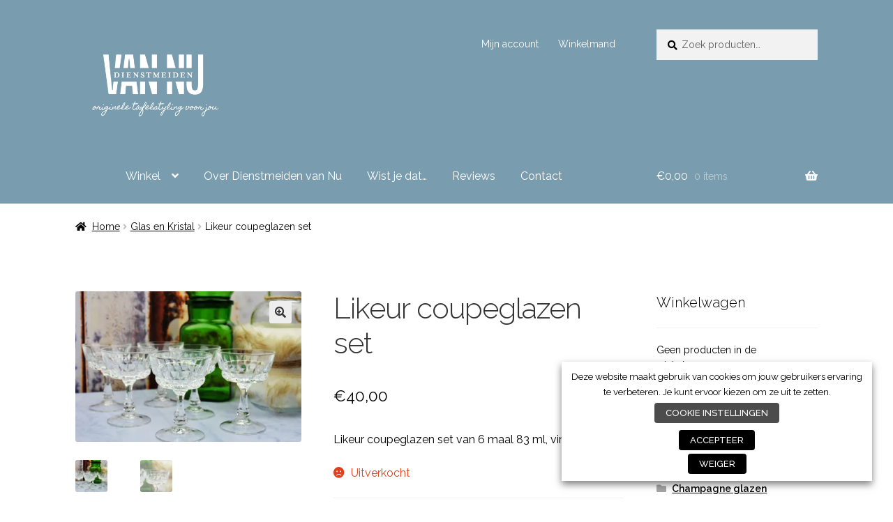

--- FILE ---
content_type: text/html; charset=UTF-8
request_url: https://dienstmeidenvannu.nl/product/likeur-coupeglazen-set/
body_size: 24586
content:
<!doctype html>
<html lang="nl-NL">
<head>
<meta charset="UTF-8">
<meta name="viewport" content="width=device-width, initial-scale=1">
<link rel="profile" href="http://gmpg.org/xfn/11">
<link rel="pingback" href="https://dienstmeidenvannu.nl/xmlrpc.php">

<meta name='robots' content='index, follow, max-image-preview:large, max-snippet:-1, max-video-preview:-1' />


	<!-- This site is optimized with the Yoast SEO Premium plugin v25.1 (Yoast SEO v26.8) - https://yoast.com/product/yoast-seo-premium-wordpress/ -->
	<title>Likeur coupeglazen set - Dienstmeiden van Nu</title>
	<meta name="description" content="Likeur coupeglazen set van 6 maal 83 ml, vintage" />
	<link rel="canonical" href="https://dienstmeidenvannu.nl/product/likeur-coupeglazen-set/" />
	<meta property="og:locale" content="nl_NL" />
	<meta property="og:type" content="product" />
	<meta property="og:title" content="Likeur coupeglazen set" />
	<meta property="og:description" content="Likeur coupeglazen set van 6 maal 83 ml, vintage" />
	<meta property="og:url" content="https://dienstmeidenvannu.nl/product/likeur-coupeglazen-set/" />
	<meta property="og:site_name" content="Dienstmeiden van Nu" />
	<meta property="article:modified_time" content="2022-12-23T13:31:12+00:00" />
	<meta property="og:image" content="https://dienstmeidenvannu.nl/wp-content/uploads/2022/11/Likeur-coupeglazen-set.jpg" />
	<meta property="og:image:width" content="2500" />
	<meta property="og:image:height" content="1667" />
	<meta property="og:image:type" content="image/jpeg" /><meta property="og:image" content="https://i0.wp.com/dienstmeidenvannu.nl/wp-content/uploads/2022/11/Likeur-coupeglazen-set2.jpg?fit=2500%2C1667&ssl=1" />
	<meta property="og:image:width" content="2500" />
	<meta property="og:image:height" content="1667" />
	<meta property="og:image:type" content="image/jpeg" />
	<meta name="twitter:card" content="summary_large_image" />
	<meta name="twitter:label1" content="Prijs" />
	<meta name="twitter:data1" content="&euro;40,00" />
	<meta name="twitter:label2" content="Beschikbaarheid" />
	<meta name="twitter:data2" content="Uitverkocht" />
	<meta property="product:price:amount" content="40.00" />
	<meta property="product:price:currency" content="EUR" />
	<meta property="og:availability" content="out of stock" />
	<meta property="product:availability" content="out of stock" />
	<meta property="product:retailer_item_id" content="GKLgsD02201" />
	<meta property="product:condition" content="new" />
	<!-- / Yoast SEO Premium plugin. -->


<link rel='dns-prefetch' href='//stats.wp.com' />
<link rel='dns-prefetch' href='//capi-automation.s3.us-east-2.amazonaws.com' />
<link rel='dns-prefetch' href='//fonts.googleapis.com' />
<link rel='preconnect' href='//i0.wp.com' />
<link rel='preconnect' href='//c0.wp.com' />
<link rel="alternate" type="application/rss+xml" title="Dienstmeiden van Nu &raquo; feed" href="https://dienstmeidenvannu.nl/feed/" />
<link rel="alternate" type="application/rss+xml" title="Dienstmeiden van Nu &raquo; reacties feed" href="https://dienstmeidenvannu.nl/comments/feed/" />
<link rel="alternate" title="oEmbed (JSON)" type="application/json+oembed" href="https://dienstmeidenvannu.nl/wp-json/oembed/1.0/embed?url=https%3A%2F%2Fdienstmeidenvannu.nl%2Fproduct%2Flikeur-coupeglazen-set%2F" />
<link rel="alternate" title="oEmbed (XML)" type="text/xml+oembed" href="https://dienstmeidenvannu.nl/wp-json/oembed/1.0/embed?url=https%3A%2F%2Fdienstmeidenvannu.nl%2Fproduct%2Flikeur-coupeglazen-set%2F&#038;format=xml" />
<link rel='stylesheet' id='all-css-80476a9e90ffdba6eca02cbf30281f0d' href='https://dienstmeidenvannu.nl/wp-content/boost-cache/static/b48c142b37.min.css' type='text/css' media='all' />
<style id='storefront-gutenberg-blocks-inline-css'>

				.wp-block-button__link:not(.has-text-color) {
					color: #333333;
				}

				.wp-block-button__link:not(.has-text-color):hover,
				.wp-block-button__link:not(.has-text-color):focus,
				.wp-block-button__link:not(.has-text-color):active {
					color: #333333;
				}

				.wp-block-button__link:not(.has-background) {
					background-color: #eeeeee;
				}

				.wp-block-button__link:not(.has-background):hover,
				.wp-block-button__link:not(.has-background):focus,
				.wp-block-button__link:not(.has-background):active {
					border-color: #d5d5d5;
					background-color: #d5d5d5;
				}

				.wc-block-grid__products .wc-block-grid__product .wp-block-button__link {
					background-color: #eeeeee;
					border-color: #eeeeee;
					color: #333333;
				}

				.wp-block-quote footer,
				.wp-block-quote cite,
				.wp-block-quote__citation {
					color: #000000;
				}

				.wp-block-pullquote cite,
				.wp-block-pullquote footer,
				.wp-block-pullquote__citation {
					color: #000000;
				}

				.wp-block-image figcaption {
					color: #000000;
				}

				.wp-block-separator.is-style-dots::before {
					color: #333333;
				}

				.wp-block-file a.wp-block-file__button {
					color: #333333;
					background-color: #eeeeee;
					border-color: #eeeeee;
				}

				.wp-block-file a.wp-block-file__button:hover,
				.wp-block-file a.wp-block-file__button:focus,
				.wp-block-file a.wp-block-file__button:active {
					color: #333333;
					background-color: #d5d5d5;
				}

				.wp-block-code,
				.wp-block-preformatted pre {
					color: #000000;
				}

				.wp-block-table:not( .has-background ):not( .is-style-stripes ) tbody tr:nth-child(2n) td {
					background-color: #fdfdfd;
				}

				.wp-block-cover .wp-block-cover__inner-container h1:not(.has-text-color),
				.wp-block-cover .wp-block-cover__inner-container h2:not(.has-text-color),
				.wp-block-cover .wp-block-cover__inner-container h3:not(.has-text-color),
				.wp-block-cover .wp-block-cover__inner-container h4:not(.has-text-color),
				.wp-block-cover .wp-block-cover__inner-container h5:not(.has-text-color),
				.wp-block-cover .wp-block-cover__inner-container h6:not(.has-text-color) {
					color: #000000;
				}

				div.wc-block-components-price-slider__range-input-progress,
				.rtl .wc-block-components-price-slider__range-input-progress {
					--range-color: #799cae;
				}

				/* Target only IE11 */
				@media all and (-ms-high-contrast: none), (-ms-high-contrast: active) {
					.wc-block-components-price-slider__range-input-progress {
						background: #799cae;
					}
				}

				.wc-block-components-button:not(.is-link) {
					background-color: #333333;
					color: #ffffff;
				}

				.wc-block-components-button:not(.is-link):hover,
				.wc-block-components-button:not(.is-link):focus,
				.wc-block-components-button:not(.is-link):active {
					background-color: #1a1a1a;
					color: #ffffff;
				}

				.wc-block-components-button:not(.is-link):disabled {
					background-color: #333333;
					color: #ffffff;
				}

				.wc-block-cart__submit-container {
					background-color: #ffffff;
				}

				.wc-block-cart__submit-container::before {
					color: rgba(220,220,220,0.5);
				}

				.wc-block-components-order-summary-item__quantity {
					background-color: #ffffff;
					border-color: #000000;
					box-shadow: 0 0 0 2px #ffffff;
					color: #000000;
				}
			
/*# sourceURL=storefront-gutenberg-blocks-inline-css */
</style>
<style id='saswp-style-inline-css'>
.saswp-rb-hd span, .saswp-rvw-sm span{
                            background-color: #000;
                            color: #fff;
                            font-size: 15px; 
                        }
                        .saswp-rb-rif{
                            color: #000;
                            font-size: 18px;
                        }
                        .saswp-rvw-str .saswp_star_color svg, .saswp-rvw-str .saswp_star_color_gray svg, .saswp-rvw-str .saswp_half_star_color svg{
                            width: 18px; 
                        }
                        .saswp-rvw-fs{
                            color: #000;
                            font-size: 48px;
                        }
                    
/*# sourceURL=saswp-style-inline-css */
</style>
<style id='cookie-law-info-gdpr-inline-css'>
.cli-modal-content, .cli-tab-content { background-color: #ffffff; }.cli-privacy-content-text, .cli-modal .cli-modal-dialog, .cli-tab-container p, a.cli-privacy-readmore { color: #000000; }.cli-tab-header { background-color: #f2f2f2; }.cli-tab-header, .cli-tab-header a.cli-nav-link,span.cli-necessary-caption,.cli-switch .cli-slider:after { color: #000000; }.cli-switch .cli-slider:before { background-color: #ffffff; }.cli-switch input:checked + .cli-slider:before { background-color: #ffffff; }.cli-switch .cli-slider { background-color: #e3e1e8; }.cli-switch input:checked + .cli-slider { background-color: #28a745; }.cli-modal-close svg { fill: #000000; }.cli-tab-footer .wt-cli-privacy-accept-all-btn { background-color: #00acad; color: #ffffff}.cli-tab-footer .wt-cli-privacy-accept-btn { background-color: #00acad; color: #ffffff}.cli-tab-header a:before{ border-right: 1px solid #000000; border-bottom: 1px solid #000000; }
/*# sourceURL=cookie-law-info-gdpr-inline-css */
</style>
<style id='storefront-style-inline-css'>

			.main-navigation ul li a,
			.site-title a,
			ul.menu li a,
			.site-branding h1 a,
			button.menu-toggle,
			button.menu-toggle:hover,
			.handheld-navigation .dropdown-toggle {
				color: #ffffff;
			}

			button.menu-toggle,
			button.menu-toggle:hover {
				border-color: #ffffff;
			}

			.main-navigation ul li a:hover,
			.main-navigation ul li:hover > a,
			.site-title a:hover,
			.site-header ul.menu li.current-menu-item > a {
				color: #ffffff;
			}

			table:not( .has-background ) th {
				background-color: #f8f8f8;
			}

			table:not( .has-background ) tbody td {
				background-color: #fdfdfd;
			}

			table:not( .has-background ) tbody tr:nth-child(2n) td,
			fieldset,
			fieldset legend {
				background-color: #fbfbfb;
			}

			.site-header,
			.secondary-navigation ul ul,
			.main-navigation ul.menu > li.menu-item-has-children:after,
			.secondary-navigation ul.menu ul,
			.storefront-handheld-footer-bar,
			.storefront-handheld-footer-bar ul li > a,
			.storefront-handheld-footer-bar ul li.search .site-search,
			button.menu-toggle,
			button.menu-toggle:hover {
				background-color: #799cae;
			}

			p.site-description,
			.site-header,
			.storefront-handheld-footer-bar {
				color: #ffffff;
			}

			button.menu-toggle:after,
			button.menu-toggle:before,
			button.menu-toggle span:before {
				background-color: #ffffff;
			}

			h1, h2, h3, h4, h5, h6, .wc-block-grid__product-title {
				color: #333333;
			}

			.widget h1 {
				border-bottom-color: #333333;
			}

			body,
			.secondary-navigation a {
				color: #000000;
			}

			.widget-area .widget a,
			.hentry .entry-header .posted-on a,
			.hentry .entry-header .post-author a,
			.hentry .entry-header .post-comments a,
			.hentry .entry-header .byline a {
				color: #050505;
			}

			a {
				color: #799cae;
			}

			a:focus,
			button:focus,
			.button.alt:focus,
			input:focus,
			textarea:focus,
			input[type="button"]:focus,
			input[type="reset"]:focus,
			input[type="submit"]:focus,
			input[type="email"]:focus,
			input[type="tel"]:focus,
			input[type="url"]:focus,
			input[type="password"]:focus,
			input[type="search"]:focus {
				outline-color: #799cae;
			}

			button, input[type="button"], input[type="reset"], input[type="submit"], .button, .widget a.button {
				background-color: #eeeeee;
				border-color: #eeeeee;
				color: #333333;
			}

			button:hover, input[type="button"]:hover, input[type="reset"]:hover, input[type="submit"]:hover, .button:hover, .widget a.button:hover {
				background-color: #d5d5d5;
				border-color: #d5d5d5;
				color: #333333;
			}

			button.alt, input[type="button"].alt, input[type="reset"].alt, input[type="submit"].alt, .button.alt, .widget-area .widget a.button.alt {
				background-color: #333333;
				border-color: #333333;
				color: #ffffff;
			}

			button.alt:hover, input[type="button"].alt:hover, input[type="reset"].alt:hover, input[type="submit"].alt:hover, .button.alt:hover, .widget-area .widget a.button.alt:hover {
				background-color: #1a1a1a;
				border-color: #1a1a1a;
				color: #ffffff;
			}

			.pagination .page-numbers li .page-numbers.current {
				background-color: #e6e6e6;
				color: #000000;
			}

			#comments .comment-list .comment-content .comment-text {
				background-color: #f8f8f8;
			}

			.site-footer {
				background-color: #799cae;
				color: #ffffff;
			}

			.site-footer a:not(.button):not(.components-button) {
				color: #ffffff;
			}

			.site-footer .storefront-handheld-footer-bar a:not(.button):not(.components-button) {
				color: #ffffff;
			}

			.site-footer h1, .site-footer h2, .site-footer h3, .site-footer h4, .site-footer h5, .site-footer h6, .site-footer .widget .widget-title, .site-footer .widget .widgettitle {
				color: #ffffff;
			}

			.page-template-template-homepage.has-post-thumbnail .type-page.has-post-thumbnail .entry-title {
				color: #000000;
			}

			.page-template-template-homepage.has-post-thumbnail .type-page.has-post-thumbnail .entry-content {
				color: #000000;
			}

			@media screen and ( min-width: 768px ) {
				.secondary-navigation ul.menu a:hover {
					color: #ffffff;
				}

				.secondary-navigation ul.menu a {
					color: #ffffff;
				}

				.main-navigation ul.menu ul.sub-menu,
				.main-navigation ul.nav-menu ul.children {
					background-color: #6a8d9f;
				}

				.site-header {
					border-bottom-color: #6a8d9f;
				}
			}
/*# sourceURL=storefront-style-inline-css */
</style>
<style id='storefront-woocommerce-style-inline-css'>
@font-face {
				font-family: star;
				src: url(https://dienstmeidenvannu.nl/wp-content/plugins/woocommerce/assets/fonts/star.eot);
				src:
					url(https://dienstmeidenvannu.nl/wp-content/plugins/woocommerce/assets/fonts/star.eot?#iefix) format("embedded-opentype"),
					url(https://dienstmeidenvannu.nl/wp-content/plugins/woocommerce/assets/fonts/star.woff) format("woff"),
					url(https://dienstmeidenvannu.nl/wp-content/plugins/woocommerce/assets/fonts/star.ttf) format("truetype"),
					url(https://dienstmeidenvannu.nl/wp-content/plugins/woocommerce/assets/fonts/star.svg#star) format("svg");
				font-weight: 400;
				font-style: normal;
			}
			@font-face {
				font-family: WooCommerce;
				src: url(https://dienstmeidenvannu.nl/wp-content/plugins/woocommerce/assets/fonts/WooCommerce.eot);
				src:
					url(https://dienstmeidenvannu.nl/wp-content/plugins/woocommerce/assets/fonts/WooCommerce.eot?#iefix) format("embedded-opentype"),
					url(https://dienstmeidenvannu.nl/wp-content/plugins/woocommerce/assets/fonts/WooCommerce.woff) format("woff"),
					url(https://dienstmeidenvannu.nl/wp-content/plugins/woocommerce/assets/fonts/WooCommerce.ttf) format("truetype"),
					url(https://dienstmeidenvannu.nl/wp-content/plugins/woocommerce/assets/fonts/WooCommerce.svg#WooCommerce) format("svg");
				font-weight: 400;
				font-style: normal;
			}

			a.cart-contents,
			.site-header-cart .widget_shopping_cart a {
				color: #ffffff;
			}

			a.cart-contents:hover,
			.site-header-cart .widget_shopping_cart a:hover,
			.site-header-cart:hover > li > a {
				color: #ffffff;
			}

			table.cart td.product-remove,
			table.cart td.actions {
				border-top-color: #ffffff;
			}

			.storefront-handheld-footer-bar ul li.cart .count {
				background-color: #ffffff;
				color: #799cae;
				border-color: #799cae;
			}

			.woocommerce-tabs ul.tabs li.active a,
			ul.products li.product .price,
			.onsale,
			.wc-block-grid__product-onsale,
			.widget_search form:before,
			.widget_product_search form:before {
				color: #000000;
			}

			.woocommerce-breadcrumb a,
			a.woocommerce-review-link,
			.product_meta a {
				color: #050505;
			}

			.wc-block-grid__product-onsale,
			.onsale {
				border-color: #000000;
			}

			.star-rating span:before,
			.quantity .plus, .quantity .minus,
			p.stars a:hover:after,
			p.stars a:after,
			.star-rating span:before,
			#payment .payment_methods li input[type=radio]:first-child:checked+label:before {
				color: #799cae;
			}

			.widget_price_filter .ui-slider .ui-slider-range,
			.widget_price_filter .ui-slider .ui-slider-handle {
				background-color: #799cae;
			}

			.order_details {
				background-color: #f8f8f8;
			}

			.order_details > li {
				border-bottom: 1px dotted #e3e3e3;
			}

			.order_details:before,
			.order_details:after {
				background: -webkit-linear-gradient(transparent 0,transparent 0),-webkit-linear-gradient(135deg,#f8f8f8 33.33%,transparent 33.33%),-webkit-linear-gradient(45deg,#f8f8f8 33.33%,transparent 33.33%)
			}

			#order_review {
				background-color: #ffffff;
			}

			#payment .payment_methods > li .payment_box,
			#payment .place-order {
				background-color: #fafafa;
			}

			#payment .payment_methods > li:not(.woocommerce-notice) {
				background-color: #f5f5f5;
			}

			#payment .payment_methods > li:not(.woocommerce-notice):hover {
				background-color: #f0f0f0;
			}

			.woocommerce-pagination .page-numbers li .page-numbers.current {
				background-color: #e6e6e6;
				color: #000000;
			}

			.wc-block-grid__product-onsale,
			.onsale,
			.woocommerce-pagination .page-numbers li .page-numbers:not(.current) {
				color: #000000;
			}

			p.stars a:before,
			p.stars a:hover~a:before,
			p.stars.selected a.active~a:before {
				color: #000000;
			}

			p.stars.selected a.active:before,
			p.stars:hover a:before,
			p.stars.selected a:not(.active):before,
			p.stars.selected a.active:before {
				color: #799cae;
			}

			.single-product div.product .woocommerce-product-gallery .woocommerce-product-gallery__trigger {
				background-color: #eeeeee;
				color: #333333;
			}

			.single-product div.product .woocommerce-product-gallery .woocommerce-product-gallery__trigger:hover {
				background-color: #d5d5d5;
				border-color: #d5d5d5;
				color: #333333;
			}

			.button.added_to_cart:focus,
			.button.wc-forward:focus {
				outline-color: #799cae;
			}

			.added_to_cart,
			.site-header-cart .widget_shopping_cart a.button,
			.wc-block-grid__products .wc-block-grid__product .wp-block-button__link {
				background-color: #eeeeee;
				border-color: #eeeeee;
				color: #333333;
			}

			.added_to_cart:hover,
			.site-header-cart .widget_shopping_cart a.button:hover,
			.wc-block-grid__products .wc-block-grid__product .wp-block-button__link:hover {
				background-color: #d5d5d5;
				border-color: #d5d5d5;
				color: #333333;
			}

			.added_to_cart.alt, .added_to_cart, .widget a.button.checkout {
				background-color: #333333;
				border-color: #333333;
				color: #ffffff;
			}

			.added_to_cart.alt:hover, .added_to_cart:hover, .widget a.button.checkout:hover {
				background-color: #1a1a1a;
				border-color: #1a1a1a;
				color: #ffffff;
			}

			.button.loading {
				color: #eeeeee;
			}

			.button.loading:hover {
				background-color: #eeeeee;
			}

			.button.loading:after {
				color: #333333;
			}

			@media screen and ( min-width: 768px ) {
				.site-header-cart .widget_shopping_cart,
				.site-header .product_list_widget li .quantity {
					color: #ffffff;
				}

				.site-header-cart .widget_shopping_cart .buttons,
				.site-header-cart .widget_shopping_cart .total {
					background-color: #6f92a4;
				}

				.site-header-cart .widget_shopping_cart {
					background-color: #6a8d9f;
				}
			}
				.storefront-product-pagination a {
					color: #000000;
					background-color: #ffffff;
				}
				.storefront-sticky-add-to-cart {
					color: #000000;
					background-color: #ffffff;
				}

				.storefront-sticky-add-to-cart a:not(.button) {
					color: #ffffff;
				}
/*# sourceURL=storefront-woocommerce-style-inline-css */
</style>
<style id='wp-img-auto-sizes-contain-inline-css'>
img:is([sizes=auto i],[sizes^="auto," i]){contain-intrinsic-size:3000px 1500px}
/*# sourceURL=wp-img-auto-sizes-contain-inline-css */
</style>
<style id='wp-emoji-styles-inline-css'>

	img.wp-smiley, img.emoji {
		display: inline !important;
		border: none !important;
		box-shadow: none !important;
		height: 1em !important;
		width: 1em !important;
		margin: 0 0.07em !important;
		vertical-align: -0.1em !important;
		background: none !important;
		padding: 0 !important;
	}
/*# sourceURL=wp-emoji-styles-inline-css */
</style>
<style id='wp-block-library-theme-inline-css'>
.wp-block-audio :where(figcaption){color:#555;font-size:13px;text-align:center}.is-dark-theme .wp-block-audio :where(figcaption){color:#ffffffa6}.wp-block-audio{margin:0 0 1em}.wp-block-code{border:1px solid #ccc;border-radius:4px;font-family:Menlo,Consolas,monaco,monospace;padding:.8em 1em}.wp-block-embed :where(figcaption){color:#555;font-size:13px;text-align:center}.is-dark-theme .wp-block-embed :where(figcaption){color:#ffffffa6}.wp-block-embed{margin:0 0 1em}.blocks-gallery-caption{color:#555;font-size:13px;text-align:center}.is-dark-theme .blocks-gallery-caption{color:#ffffffa6}:root :where(.wp-block-image figcaption){color:#555;font-size:13px;text-align:center}.is-dark-theme :root :where(.wp-block-image figcaption){color:#ffffffa6}.wp-block-image{margin:0 0 1em}.wp-block-pullquote{border-bottom:4px solid;border-top:4px solid;color:currentColor;margin-bottom:1.75em}.wp-block-pullquote :where(cite),.wp-block-pullquote :where(footer),.wp-block-pullquote__citation{color:currentColor;font-size:.8125em;font-style:normal;text-transform:uppercase}.wp-block-quote{border-left:.25em solid;margin:0 0 1.75em;padding-left:1em}.wp-block-quote cite,.wp-block-quote footer{color:currentColor;font-size:.8125em;font-style:normal;position:relative}.wp-block-quote:where(.has-text-align-right){border-left:none;border-right:.25em solid;padding-left:0;padding-right:1em}.wp-block-quote:where(.has-text-align-center){border:none;padding-left:0}.wp-block-quote.is-large,.wp-block-quote.is-style-large,.wp-block-quote:where(.is-style-plain){border:none}.wp-block-search .wp-block-search__label{font-weight:700}.wp-block-search__button{border:1px solid #ccc;padding:.375em .625em}:where(.wp-block-group.has-background){padding:1.25em 2.375em}.wp-block-separator.has-css-opacity{opacity:.4}.wp-block-separator{border:none;border-bottom:2px solid;margin-left:auto;margin-right:auto}.wp-block-separator.has-alpha-channel-opacity{opacity:1}.wp-block-separator:not(.is-style-wide):not(.is-style-dots){width:100px}.wp-block-separator.has-background:not(.is-style-dots){border-bottom:none;height:1px}.wp-block-separator.has-background:not(.is-style-wide):not(.is-style-dots){height:2px}.wp-block-table{margin:0 0 1em}.wp-block-table td,.wp-block-table th{word-break:normal}.wp-block-table :where(figcaption){color:#555;font-size:13px;text-align:center}.is-dark-theme .wp-block-table :where(figcaption){color:#ffffffa6}.wp-block-video :where(figcaption){color:#555;font-size:13px;text-align:center}.is-dark-theme .wp-block-video :where(figcaption){color:#ffffffa6}.wp-block-video{margin:0 0 1em}:root :where(.wp-block-template-part.has-background){margin-bottom:0;margin-top:0;padding:1.25em 2.375em}
/*# sourceURL=/wp-includes/css/dist/block-library/theme.min.css */
</style>
<style id='classic-theme-styles-inline-css'>
/*! This file is auto-generated */
.wp-block-button__link{color:#fff;background-color:#32373c;border-radius:9999px;box-shadow:none;text-decoration:none;padding:calc(.667em + 2px) calc(1.333em + 2px);font-size:1.125em}.wp-block-file__button{background:#32373c;color:#fff;text-decoration:none}
/*# sourceURL=/wp-includes/css/classic-themes.min.css */
</style>
<style id='jetpack-sharing-buttons-style-inline-css'>
.jetpack-sharing-buttons__services-list{display:flex;flex-direction:row;flex-wrap:wrap;gap:0;list-style-type:none;margin:5px;padding:0}.jetpack-sharing-buttons__services-list.has-small-icon-size{font-size:12px}.jetpack-sharing-buttons__services-list.has-normal-icon-size{font-size:16px}.jetpack-sharing-buttons__services-list.has-large-icon-size{font-size:24px}.jetpack-sharing-buttons__services-list.has-huge-icon-size{font-size:36px}@media print{.jetpack-sharing-buttons__services-list{display:none!important}}.editor-styles-wrapper .wp-block-jetpack-sharing-buttons{gap:0;padding-inline-start:0}ul.jetpack-sharing-buttons__services-list.has-background{padding:1.25em 2.375em}
/*# sourceURL=https://dienstmeidenvannu.nl/wp-content/plugins/jetpack/_inc/blocks/sharing-buttons/view.css */
</style>
<style id='global-styles-inline-css'>
:root{--wp--preset--aspect-ratio--square: 1;--wp--preset--aspect-ratio--4-3: 4/3;--wp--preset--aspect-ratio--3-4: 3/4;--wp--preset--aspect-ratio--3-2: 3/2;--wp--preset--aspect-ratio--2-3: 2/3;--wp--preset--aspect-ratio--16-9: 16/9;--wp--preset--aspect-ratio--9-16: 9/16;--wp--preset--color--black: #000000;--wp--preset--color--cyan-bluish-gray: #abb8c3;--wp--preset--color--white: #ffffff;--wp--preset--color--pale-pink: #f78da7;--wp--preset--color--vivid-red: #cf2e2e;--wp--preset--color--luminous-vivid-orange: #ff6900;--wp--preset--color--luminous-vivid-amber: #fcb900;--wp--preset--color--light-green-cyan: #7bdcb5;--wp--preset--color--vivid-green-cyan: #00d084;--wp--preset--color--pale-cyan-blue: #8ed1fc;--wp--preset--color--vivid-cyan-blue: #0693e3;--wp--preset--color--vivid-purple: #9b51e0;--wp--preset--gradient--vivid-cyan-blue-to-vivid-purple: linear-gradient(135deg,rgb(6,147,227) 0%,rgb(155,81,224) 100%);--wp--preset--gradient--light-green-cyan-to-vivid-green-cyan: linear-gradient(135deg,rgb(122,220,180) 0%,rgb(0,208,130) 100%);--wp--preset--gradient--luminous-vivid-amber-to-luminous-vivid-orange: linear-gradient(135deg,rgb(252,185,0) 0%,rgb(255,105,0) 100%);--wp--preset--gradient--luminous-vivid-orange-to-vivid-red: linear-gradient(135deg,rgb(255,105,0) 0%,rgb(207,46,46) 100%);--wp--preset--gradient--very-light-gray-to-cyan-bluish-gray: linear-gradient(135deg,rgb(238,238,238) 0%,rgb(169,184,195) 100%);--wp--preset--gradient--cool-to-warm-spectrum: linear-gradient(135deg,rgb(74,234,220) 0%,rgb(151,120,209) 20%,rgb(207,42,186) 40%,rgb(238,44,130) 60%,rgb(251,105,98) 80%,rgb(254,248,76) 100%);--wp--preset--gradient--blush-light-purple: linear-gradient(135deg,rgb(255,206,236) 0%,rgb(152,150,240) 100%);--wp--preset--gradient--blush-bordeaux: linear-gradient(135deg,rgb(254,205,165) 0%,rgb(254,45,45) 50%,rgb(107,0,62) 100%);--wp--preset--gradient--luminous-dusk: linear-gradient(135deg,rgb(255,203,112) 0%,rgb(199,81,192) 50%,rgb(65,88,208) 100%);--wp--preset--gradient--pale-ocean: linear-gradient(135deg,rgb(255,245,203) 0%,rgb(182,227,212) 50%,rgb(51,167,181) 100%);--wp--preset--gradient--electric-grass: linear-gradient(135deg,rgb(202,248,128) 0%,rgb(113,206,126) 100%);--wp--preset--gradient--midnight: linear-gradient(135deg,rgb(2,3,129) 0%,rgb(40,116,252) 100%);--wp--preset--font-size--small: 14px;--wp--preset--font-size--medium: 23px;--wp--preset--font-size--large: 26px;--wp--preset--font-size--x-large: 42px;--wp--preset--font-size--normal: 16px;--wp--preset--font-size--huge: 37px;--wp--preset--spacing--20: 0.44rem;--wp--preset--spacing--30: 0.67rem;--wp--preset--spacing--40: 1rem;--wp--preset--spacing--50: 1.5rem;--wp--preset--spacing--60: 2.25rem;--wp--preset--spacing--70: 3.38rem;--wp--preset--spacing--80: 5.06rem;--wp--preset--shadow--natural: 6px 6px 9px rgba(0, 0, 0, 0.2);--wp--preset--shadow--deep: 12px 12px 50px rgba(0, 0, 0, 0.4);--wp--preset--shadow--sharp: 6px 6px 0px rgba(0, 0, 0, 0.2);--wp--preset--shadow--outlined: 6px 6px 0px -3px rgb(255, 255, 255), 6px 6px rgb(0, 0, 0);--wp--preset--shadow--crisp: 6px 6px 0px rgb(0, 0, 0);}:root :where(.is-layout-flow) > :first-child{margin-block-start: 0;}:root :where(.is-layout-flow) > :last-child{margin-block-end: 0;}:root :where(.is-layout-flow) > *{margin-block-start: 24px;margin-block-end: 0;}:root :where(.is-layout-constrained) > :first-child{margin-block-start: 0;}:root :where(.is-layout-constrained) > :last-child{margin-block-end: 0;}:root :where(.is-layout-constrained) > *{margin-block-start: 24px;margin-block-end: 0;}:root :where(.is-layout-flex){gap: 24px;}:root :where(.is-layout-grid){gap: 24px;}body .is-layout-flex{display: flex;}.is-layout-flex{flex-wrap: wrap;align-items: center;}.is-layout-flex > :is(*, div){margin: 0;}body .is-layout-grid{display: grid;}.is-layout-grid > :is(*, div){margin: 0;}.has-black-color{color: var(--wp--preset--color--black) !important;}.has-cyan-bluish-gray-color{color: var(--wp--preset--color--cyan-bluish-gray) !important;}.has-white-color{color: var(--wp--preset--color--white) !important;}.has-pale-pink-color{color: var(--wp--preset--color--pale-pink) !important;}.has-vivid-red-color{color: var(--wp--preset--color--vivid-red) !important;}.has-luminous-vivid-orange-color{color: var(--wp--preset--color--luminous-vivid-orange) !important;}.has-luminous-vivid-amber-color{color: var(--wp--preset--color--luminous-vivid-amber) !important;}.has-light-green-cyan-color{color: var(--wp--preset--color--light-green-cyan) !important;}.has-vivid-green-cyan-color{color: var(--wp--preset--color--vivid-green-cyan) !important;}.has-pale-cyan-blue-color{color: var(--wp--preset--color--pale-cyan-blue) !important;}.has-vivid-cyan-blue-color{color: var(--wp--preset--color--vivid-cyan-blue) !important;}.has-vivid-purple-color{color: var(--wp--preset--color--vivid-purple) !important;}.has-black-background-color{background-color: var(--wp--preset--color--black) !important;}.has-cyan-bluish-gray-background-color{background-color: var(--wp--preset--color--cyan-bluish-gray) !important;}.has-white-background-color{background-color: var(--wp--preset--color--white) !important;}.has-pale-pink-background-color{background-color: var(--wp--preset--color--pale-pink) !important;}.has-vivid-red-background-color{background-color: var(--wp--preset--color--vivid-red) !important;}.has-luminous-vivid-orange-background-color{background-color: var(--wp--preset--color--luminous-vivid-orange) !important;}.has-luminous-vivid-amber-background-color{background-color: var(--wp--preset--color--luminous-vivid-amber) !important;}.has-light-green-cyan-background-color{background-color: var(--wp--preset--color--light-green-cyan) !important;}.has-vivid-green-cyan-background-color{background-color: var(--wp--preset--color--vivid-green-cyan) !important;}.has-pale-cyan-blue-background-color{background-color: var(--wp--preset--color--pale-cyan-blue) !important;}.has-vivid-cyan-blue-background-color{background-color: var(--wp--preset--color--vivid-cyan-blue) !important;}.has-vivid-purple-background-color{background-color: var(--wp--preset--color--vivid-purple) !important;}.has-black-border-color{border-color: var(--wp--preset--color--black) !important;}.has-cyan-bluish-gray-border-color{border-color: var(--wp--preset--color--cyan-bluish-gray) !important;}.has-white-border-color{border-color: var(--wp--preset--color--white) !important;}.has-pale-pink-border-color{border-color: var(--wp--preset--color--pale-pink) !important;}.has-vivid-red-border-color{border-color: var(--wp--preset--color--vivid-red) !important;}.has-luminous-vivid-orange-border-color{border-color: var(--wp--preset--color--luminous-vivid-orange) !important;}.has-luminous-vivid-amber-border-color{border-color: var(--wp--preset--color--luminous-vivid-amber) !important;}.has-light-green-cyan-border-color{border-color: var(--wp--preset--color--light-green-cyan) !important;}.has-vivid-green-cyan-border-color{border-color: var(--wp--preset--color--vivid-green-cyan) !important;}.has-pale-cyan-blue-border-color{border-color: var(--wp--preset--color--pale-cyan-blue) !important;}.has-vivid-cyan-blue-border-color{border-color: var(--wp--preset--color--vivid-cyan-blue) !important;}.has-vivid-purple-border-color{border-color: var(--wp--preset--color--vivid-purple) !important;}.has-vivid-cyan-blue-to-vivid-purple-gradient-background{background: var(--wp--preset--gradient--vivid-cyan-blue-to-vivid-purple) !important;}.has-light-green-cyan-to-vivid-green-cyan-gradient-background{background: var(--wp--preset--gradient--light-green-cyan-to-vivid-green-cyan) !important;}.has-luminous-vivid-amber-to-luminous-vivid-orange-gradient-background{background: var(--wp--preset--gradient--luminous-vivid-amber-to-luminous-vivid-orange) !important;}.has-luminous-vivid-orange-to-vivid-red-gradient-background{background: var(--wp--preset--gradient--luminous-vivid-orange-to-vivid-red) !important;}.has-very-light-gray-to-cyan-bluish-gray-gradient-background{background: var(--wp--preset--gradient--very-light-gray-to-cyan-bluish-gray) !important;}.has-cool-to-warm-spectrum-gradient-background{background: var(--wp--preset--gradient--cool-to-warm-spectrum) !important;}.has-blush-light-purple-gradient-background{background: var(--wp--preset--gradient--blush-light-purple) !important;}.has-blush-bordeaux-gradient-background{background: var(--wp--preset--gradient--blush-bordeaux) !important;}.has-luminous-dusk-gradient-background{background: var(--wp--preset--gradient--luminous-dusk) !important;}.has-pale-ocean-gradient-background{background: var(--wp--preset--gradient--pale-ocean) !important;}.has-electric-grass-gradient-background{background: var(--wp--preset--gradient--electric-grass) !important;}.has-midnight-gradient-background{background: var(--wp--preset--gradient--midnight) !important;}.has-small-font-size{font-size: var(--wp--preset--font-size--small) !important;}.has-medium-font-size{font-size: var(--wp--preset--font-size--medium) !important;}.has-large-font-size{font-size: var(--wp--preset--font-size--large) !important;}.has-x-large-font-size{font-size: var(--wp--preset--font-size--x-large) !important;}
:root :where(.wp-block-pullquote){font-size: 1.5em;line-height: 1.6;}
/*# sourceURL=global-styles-inline-css */
</style>
<link rel='stylesheet' id='boldthemes_fonts-css' href='https://fonts.googleapis.com/css?family=Raleway%3A100%2C200%2C300%2C400%2C500%2C600%2C700%2C800%2C900%2C100italic%2C200italic%2C300italic%2C400italic%2C500italic%2C600italic%2C700italic%2C800italic%2C900italic%7CRaleway%3A100%2C200%2C300%2C400%2C500%2C600%2C700%2C800%2C900%2C100italic%2C200italic%2C300italic%2C400italic%2C500italic%2C600italic%2C700italic%2C800italic%2C900italic%7CRaleway%3A100%2C200%2C300%2C400%2C500%2C600%2C700%2C800%2C900%2C100italic%2C200italic%2C300italic%2C400italic%2C500italic%2C600italic%2C700italic%2C800italic%2C900italic%7CRaleway%3A100%2C200%2C300%2C400%2C500%2C600%2C700%2C800%2C900%2C100italic%2C200italic%2C300italic%2C400italic%2C500italic%2C600italic%2C700italic%2C800italic%2C900italic&#038;subset=latin%2Clatin-ext&#038;ver=1.0.0' media='all' />
<link rel='stylesheet' id='dashicons-css' href='https://dienstmeidenvannu.nl/wp-includes/css/dashicons.min.css?ver=6.9' media='all' />
<style id='woocommerce-inline-inline-css'>
.woocommerce form .form-row .required { visibility: visible; }
/*# sourceURL=woocommerce-inline-inline-css */
</style>
<link rel='stylesheet' id='storefront-fonts-css' href='https://fonts.googleapis.com/css?family=Source+Sans+Pro%3A400%2C300%2C300italic%2C400italic%2C600%2C700%2C900&#038;subset=latin%2Clatin-ext&#038;ver=4.6.2' media='all' />









<link rel="https://api.w.org/" href="https://dienstmeidenvannu.nl/wp-json/" /><link rel="alternate" title="JSON" type="application/json" href="https://dienstmeidenvannu.nl/wp-json/wp/v2/product/5735" /><link rel="EditURI" type="application/rsd+xml" title="RSD" href="https://dienstmeidenvannu.nl/xmlrpc.php?rsd" />
<meta name="generator" content="WordPress 6.9" />
<meta name="generator" content="WooCommerce 10.4.3" />
<link rel='shortlink' href='https://dienstmeidenvannu.nl/?p=5735' />
<style>body, button, input, select, textarea { font-family: "Raleway" } input::-webkit-input-placeholder { font-family: "Raleway"; } input::-moz-placeholder { font-family: "Raleway"; }input:-ms-input-placeholder { font-family: "Raleway"; } input::placeholder { font-family: "Raleway"; } .site-description, .entry-header h2.entry-title { font-family: "Raleway"; } h1, h2, h3, h4, h5, h6, p.site-title { font-family: "Raleway" } .main-navigation .menu { font-family: "Raleway"; } </style>	<style>img#wpstats{display:none}</style>
			<noscript><style>.woocommerce-product-gallery{ opacity: 1 !important; }</style></noscript>
	<meta name="generator" content="Elementor 3.34.2; features: additional_custom_breakpoints; settings: css_print_method-external, google_font-enabled, font_display-auto">
        <style type="text/css">
            .wdp_bulk_table_content .wdp_pricing_table_caption { color: #6d6d6d ! important} .wdp_bulk_table_content table thead td { color: #6d6d6d ! important} .wdp_bulk_table_content table thead td { background-color: #efefef ! important} .wdp_bulk_table_content table thead td { higlight_background_color-color: #efefef ! important} .wdp_bulk_table_content table thead td { higlight_text_color: #6d6d6d ! important} .wdp_bulk_table_content table tbody td { color: #6d6d6d ! important} .wdp_bulk_table_content table tbody td { background-color: #ffffff ! important} .wdp_bulk_table_content .wdp_pricing_table_footer { color: #6d6d6d ! important}        </style>
        			
			<!-- WooCommerce Facebook Integration Begin -->
			
			<!-- WooCommerce Facebook Integration End -->
						<style>
				.e-con.e-parent:nth-of-type(n+4):not(.e-lazyloaded):not(.e-no-lazyload),
				.e-con.e-parent:nth-of-type(n+4):not(.e-lazyloaded):not(.e-no-lazyload) * {
					background-image: none !important;
				}
				@media screen and (max-height: 1024px) {
					.e-con.e-parent:nth-of-type(n+3):not(.e-lazyloaded):not(.e-no-lazyload),
					.e-con.e-parent:nth-of-type(n+3):not(.e-lazyloaded):not(.e-no-lazyload) * {
						background-image: none !important;
					}
				}
				@media screen and (max-height: 640px) {
					.e-con.e-parent:nth-of-type(n+2):not(.e-lazyloaded):not(.e-no-lazyload),
					.e-con.e-parent:nth-of-type(n+2):not(.e-lazyloaded):not(.e-no-lazyload) * {
						background-image: none !important;
					}
				}
			</style>
			<!-- Google tag (gtag.js) -->

<link rel="icon" href="https://i0.wp.com/dienstmeidenvannu.nl/wp-content/uploads/2018/04/cropped-Favicon.jpeg?fit=32%2C32&#038;ssl=1" sizes="32x32" />
<link rel="icon" href="https://i0.wp.com/dienstmeidenvannu.nl/wp-content/uploads/2018/04/cropped-Favicon.jpeg?fit=192%2C192&#038;ssl=1" sizes="192x192" />
<link rel="apple-touch-icon" href="https://i0.wp.com/dienstmeidenvannu.nl/wp-content/uploads/2018/04/cropped-Favicon.jpeg?fit=180%2C180&#038;ssl=1" />
<meta name="msapplication-TileImage" content="https://i0.wp.com/dienstmeidenvannu.nl/wp-content/uploads/2018/04/cropped-Favicon.jpeg?fit=270%2C270&#038;ssl=1" />
</head>

<body class="wp-singular product-template-default single single-product postid-5735 wp-custom-logo wp-embed-responsive wp-theme-storefront theme-storefront bt-remove-entry-header bt-menu-center woocommerce woocommerce-page woocommerce-no-js storefront-secondary-navigation storefront-align-wide right-sidebar woocommerce-active elementor-default elementor-kit-5115">




<div id="page" class="hfeed site">
	
	<header id="masthead" class="site-header" role="banner" style="">

		<div class="col-full">		<a class="skip-link screen-reader-text" href="#site-navigation">Ga door naar navigatie</a>
		<a class="skip-link screen-reader-text" href="#content">Ga naar de inhoud</a>
				<div class="site-branding">
			<a href="https://dienstmeidenvannu.nl/" class="custom-logo-link" rel="home"><img fetchpriority="high" width="420" height="273" src="https://i0.wp.com/dienstmeidenvannu.nl/wp-content/uploads/2023/03/Logo_payoff_wit3.png?fit=420%2C273&amp;ssl=1" class="custom-logo" alt="Dienstmeiden van Nu" decoding="async" srcset="https://i0.wp.com/dienstmeidenvannu.nl/wp-content/uploads/2023/03/Logo_payoff_wit3.png?w=420&amp;ssl=1 420w, https://i0.wp.com/dienstmeidenvannu.nl/wp-content/uploads/2023/03/Logo_payoff_wit3.png?resize=300%2C195&amp;ssl=1 300w, https://i0.wp.com/dienstmeidenvannu.nl/wp-content/uploads/2023/03/Logo_payoff_wit3.png?resize=416%2C270&amp;ssl=1 416w" sizes="(max-width: 420px) 100vw, 420px" /></a>		</div>
					<nav class="secondary-navigation" role="navigation" aria-label="Secondaire Navigatie">
				<div class="menu-woocommerce-container"><ul id="menu-woocommerce" class="menu"><li id="menu-item-1486" class="menu-item menu-item-type-post_type menu-item-object-page menu-item-1486"><a href="https://dienstmeidenvannu.nl/mijn-account/">Mijn account</a></li>
<li id="menu-item-1801" class="menu-item menu-item-type-post_type menu-item-object-page menu-item-1801"><a href="https://dienstmeidenvannu.nl/winkelmand/">Winkelmand</a></li>
</ul></div>			</nav><!-- #site-navigation -->
						<div class="site-search">
				<div class="widget woocommerce widget_product_search"><form role="search" method="get" class="woocommerce-product-search" action="https://dienstmeidenvannu.nl/">
	<label class="screen-reader-text" for="woocommerce-product-search-field-0">Zoeken naar:</label>
	<input type="search" id="woocommerce-product-search-field-0" class="search-field" placeholder="Zoek producten&hellip;" value="" name="s" />
	<button type="submit" value="Zoeken" class="">Zoeken</button>
	<input type="hidden" name="post_type" value="product" />
</form>
</div>			</div>
			</div><div class="storefront-primary-navigation"><div class="col-full">		<nav id="site-navigation" class="main-navigation" role="navigation" aria-label="Hoofdmenu">
		<button id="site-navigation-menu-toggle" class="menu-toggle" aria-controls="site-navigation" aria-expanded="false"><span>Menu</span></button>
			<div class="primary-navigation"><ul id="menu-hoofdmenu" class="menu"><li id="menu-item-1358" class="menu-item menu-item-type-post_type menu-item-object-page menu-item-has-children current_page_parent menu-item-1358"><a href="https://dienstmeidenvannu.nl/winkel/">Winkel</a>
<ul class="sub-menu">
	<li id="menu-item-1728" class="menu-item menu-item-type-taxonomy menu-item-object-product_cat menu-item-has-children menu-item-1728"><a href="https://dienstmeidenvannu.nl/product-categorie/bestek/">Bestek</a>
	<ul class="sub-menu">
		<li id="menu-item-1729" class="menu-item menu-item-type-taxonomy menu-item-object-product_cat menu-item-1729"><a href="https://dienstmeidenvannu.nl/product-categorie/bestek/lepels/">Lepels</a></li>
		<li id="menu-item-1730" class="menu-item menu-item-type-taxonomy menu-item-object-product_cat menu-item-1730"><a href="https://dienstmeidenvannu.nl/product-categorie/bestek/messen/">Messen</a></li>
		<li id="menu-item-1731" class="menu-item menu-item-type-taxonomy menu-item-object-product_cat menu-item-1731"><a href="https://dienstmeidenvannu.nl/product-categorie/bestek/set/">Set</a></li>
		<li id="menu-item-1732" class="menu-item menu-item-type-taxonomy menu-item-object-product_cat menu-item-1732"><a href="https://dienstmeidenvannu.nl/product-categorie/bestek/vorken/">Vorken</a></li>
	</ul>
</li>
	<li id="menu-item-1503" class="menu-item menu-item-type-taxonomy menu-item-object-product_cat current-product-ancestor current-menu-parent current-product-parent menu-item-1503"><a href="https://dienstmeidenvannu.nl/product-categorie/glas-en-kristal/">Glas en Kristal</a></li>
	<li id="menu-item-1781" class="menu-item menu-item-type-taxonomy menu-item-object-product_cat menu-item-has-children menu-item-1781"><a href="https://dienstmeidenvannu.nl/product-categorie/servies/">Servies</a>
	<ul class="sub-menu">
		<li id="menu-item-1500" class="menu-item menu-item-type-taxonomy menu-item-object-product_cat menu-item-1500"><a href="https://dienstmeidenvannu.nl/product-categorie/servies/borden/">Borden</a></li>
		<li id="menu-item-1608" class="menu-item menu-item-type-taxonomy menu-item-object-product_cat menu-item-1608"><a href="https://dienstmeidenvannu.nl/product-categorie/servies/bekers/">Bekers</a></li>
		<li id="menu-item-1502" class="menu-item menu-item-type-taxonomy menu-item-object-product_cat menu-item-1502"><a href="https://dienstmeidenvannu.nl/product-categorie/servies/kop-en-schotel/">Kop en Schotels</a></li>
		<li id="menu-item-1501" class="menu-item menu-item-type-taxonomy menu-item-object-product_cat menu-item-1501"><a href="https://dienstmeidenvannu.nl/product-categorie/servies/schalen-en-kommen/">Schalen &amp; Kommen</a></li>
	</ul>
</li>
	<li id="menu-item-1504" class="menu-item menu-item-type-taxonomy menu-item-object-product_cat menu-item-1504"><a href="https://dienstmeidenvannu.nl/product-categorie/tafelartikelen/">Tafel artikelen</a></li>
	<li id="menu-item-1782" class="menu-item menu-item-type-taxonomy menu-item-object-product_cat menu-item-1782"><a href="https://dienstmeidenvannu.nl/product-categorie/tafellinnen/">Tafellinnen</a></li>
</ul>
</li>
<li id="menu-item-2031" class="menu-item menu-item-type-post_type menu-item-object-page menu-item-2031"><a href="https://dienstmeidenvannu.nl/over-dienstmeiden-van-nu/">Over Dienstmeiden van Nu</a></li>
<li id="menu-item-2032" class="menu-item menu-item-type-post_type menu-item-object-page menu-item-2032"><a href="https://dienstmeidenvannu.nl/wist-je-dat/">Wist je dat…</a></li>
<li id="menu-item-2165" class="menu-item menu-item-type-post_type menu-item-object-page menu-item-2165"><a href="https://dienstmeidenvannu.nl/reviews/">Reviews</a></li>
<li id="menu-item-1799" class="menu-item menu-item-type-post_type menu-item-object-page menu-item-1799"><a href="https://dienstmeidenvannu.nl/contact/">Contact</a></li>
</ul></div><div class="handheld-navigation"><ul id="menu-hoofdmenu-1" class="menu"><li class="menu-item menu-item-type-post_type menu-item-object-page menu-item-has-children current_page_parent menu-item-1358"><a href="https://dienstmeidenvannu.nl/winkel/">Winkel</a>
<ul class="sub-menu">
	<li class="menu-item menu-item-type-taxonomy menu-item-object-product_cat menu-item-has-children menu-item-1728"><a href="https://dienstmeidenvannu.nl/product-categorie/bestek/">Bestek</a>
	<ul class="sub-menu">
		<li class="menu-item menu-item-type-taxonomy menu-item-object-product_cat menu-item-1729"><a href="https://dienstmeidenvannu.nl/product-categorie/bestek/lepels/">Lepels</a></li>
		<li class="menu-item menu-item-type-taxonomy menu-item-object-product_cat menu-item-1730"><a href="https://dienstmeidenvannu.nl/product-categorie/bestek/messen/">Messen</a></li>
		<li class="menu-item menu-item-type-taxonomy menu-item-object-product_cat menu-item-1731"><a href="https://dienstmeidenvannu.nl/product-categorie/bestek/set/">Set</a></li>
		<li class="menu-item menu-item-type-taxonomy menu-item-object-product_cat menu-item-1732"><a href="https://dienstmeidenvannu.nl/product-categorie/bestek/vorken/">Vorken</a></li>
	</ul>
</li>
	<li class="menu-item menu-item-type-taxonomy menu-item-object-product_cat current-product-ancestor current-menu-parent current-product-parent menu-item-1503"><a href="https://dienstmeidenvannu.nl/product-categorie/glas-en-kristal/">Glas en Kristal</a></li>
	<li class="menu-item menu-item-type-taxonomy menu-item-object-product_cat menu-item-has-children menu-item-1781"><a href="https://dienstmeidenvannu.nl/product-categorie/servies/">Servies</a>
	<ul class="sub-menu">
		<li class="menu-item menu-item-type-taxonomy menu-item-object-product_cat menu-item-1500"><a href="https://dienstmeidenvannu.nl/product-categorie/servies/borden/">Borden</a></li>
		<li class="menu-item menu-item-type-taxonomy menu-item-object-product_cat menu-item-1608"><a href="https://dienstmeidenvannu.nl/product-categorie/servies/bekers/">Bekers</a></li>
		<li class="menu-item menu-item-type-taxonomy menu-item-object-product_cat menu-item-1502"><a href="https://dienstmeidenvannu.nl/product-categorie/servies/kop-en-schotel/">Kop en Schotels</a></li>
		<li class="menu-item menu-item-type-taxonomy menu-item-object-product_cat menu-item-1501"><a href="https://dienstmeidenvannu.nl/product-categorie/servies/schalen-en-kommen/">Schalen &amp; Kommen</a></li>
	</ul>
</li>
	<li class="menu-item menu-item-type-taxonomy menu-item-object-product_cat menu-item-1504"><a href="https://dienstmeidenvannu.nl/product-categorie/tafelartikelen/">Tafel artikelen</a></li>
	<li class="menu-item menu-item-type-taxonomy menu-item-object-product_cat menu-item-1782"><a href="https://dienstmeidenvannu.nl/product-categorie/tafellinnen/">Tafellinnen</a></li>
</ul>
</li>
<li class="menu-item menu-item-type-post_type menu-item-object-page menu-item-2031"><a href="https://dienstmeidenvannu.nl/over-dienstmeiden-van-nu/">Over Dienstmeiden van Nu</a></li>
<li class="menu-item menu-item-type-post_type menu-item-object-page menu-item-2032"><a href="https://dienstmeidenvannu.nl/wist-je-dat/">Wist je dat…</a></li>
<li class="menu-item menu-item-type-post_type menu-item-object-page menu-item-2165"><a href="https://dienstmeidenvannu.nl/reviews/">Reviews</a></li>
<li class="menu-item menu-item-type-post_type menu-item-object-page menu-item-1799"><a href="https://dienstmeidenvannu.nl/contact/">Contact</a></li>
</ul></div>		</nav><!-- #site-navigation -->
				<ul id="site-header-cart" class="site-header-cart menu">
			<li class="">
							<a class="cart-contents" href="https://dienstmeidenvannu.nl/winkelmand/" title="Bekijk je winkelwagen">
								<span class="woocommerce-Price-amount amount"><span class="woocommerce-Price-currencySymbol">&euro;</span>0,00</span> <span class="count">0 items</span>
			</a>
					</li>
			<li>
				<div class="widget woocommerce widget_shopping_cart"><div class="widget_shopping_cart_content"></div></div>			</li>
		</ul>
			</div></div>
	</header><!-- #masthead -->

	<div class="storefront-breadcrumb"><div class="col-full"><nav class="woocommerce-breadcrumb" aria-label="kruimelpad"><a href="https://dienstmeidenvannu.nl">Home</a><span class="breadcrumb-separator"> / </span><a href="https://dienstmeidenvannu.nl/product-categorie/glas-en-kristal/">Glas en Kristal</a><span class="breadcrumb-separator"> / </span>Likeur coupeglazen set</nav></div></div>
	<div id="content" class="site-content" tabindex="-1">
		<div class="col-full">

		<div class="woocommerce"></div>
			<div id="primary" class="content-area">
			<main id="main" class="site-main" role="main">
		
					
			<div class="woocommerce-notices-wrapper"></div><div id="product-5735" class="product type-product post-5735 status-publish first outofstock product_cat-glas-en-kristal product_tag-kristal product_tag-vintage has-post-thumbnail shipping-taxable purchasable product-type-simple">

	<div class="woocommerce-product-gallery woocommerce-product-gallery--with-images woocommerce-product-gallery--columns-4 images" data-columns="4" style="opacity: 0; transition: opacity .25s ease-in-out;">
	<div class="woocommerce-product-gallery__wrapper">
		<div data-thumb="https://i0.wp.com/dienstmeidenvannu.nl/wp-content/uploads/2022/11/Likeur-coupeglazen-set.jpg?resize=100%2C100&#038;ssl=1" data-thumb-alt="Likeur coupeglazen set" data-thumb-srcset="https://i0.wp.com/dienstmeidenvannu.nl/wp-content/uploads/2022/11/Likeur-coupeglazen-set.jpg?resize=150%2C150&amp;ssl=1 150w, https://i0.wp.com/dienstmeidenvannu.nl/wp-content/uploads/2022/11/Likeur-coupeglazen-set.jpg?resize=324%2C324&amp;ssl=1 324w, https://i0.wp.com/dienstmeidenvannu.nl/wp-content/uploads/2022/11/Likeur-coupeglazen-set.jpg?resize=100%2C100&amp;ssl=1 100w, https://i0.wp.com/dienstmeidenvannu.nl/wp-content/uploads/2022/11/Likeur-coupeglazen-set.jpg?zoom=2&amp;resize=100%2C100&amp;ssl=1 200w"  data-thumb-sizes="(max-width: 100px) 100vw, 100px" class="woocommerce-product-gallery__image"><a href="https://i0.wp.com/dienstmeidenvannu.nl/wp-content/uploads/2022/11/Likeur-coupeglazen-set.jpg?fit=2500%2C1667&#038;ssl=1"><img width="416" height="277" src="https://i0.wp.com/dienstmeidenvannu.nl/wp-content/uploads/2022/11/Likeur-coupeglazen-set.jpg?fit=416%2C277&amp;ssl=1" class="wp-post-image" alt="Likeur coupeglazen set" data-caption="" data-src="https://i0.wp.com/dienstmeidenvannu.nl/wp-content/uploads/2022/11/Likeur-coupeglazen-set.jpg?fit=2500%2C1667&#038;ssl=1" data-large_image="https://i0.wp.com/dienstmeidenvannu.nl/wp-content/uploads/2022/11/Likeur-coupeglazen-set.jpg?fit=2500%2C1667&#038;ssl=1" data-large_image_width="2500" data-large_image_height="1667" decoding="async" srcset="https://i0.wp.com/dienstmeidenvannu.nl/wp-content/uploads/2022/11/Likeur-coupeglazen-set.jpg?w=2500&amp;ssl=1 2500w, https://i0.wp.com/dienstmeidenvannu.nl/wp-content/uploads/2022/11/Likeur-coupeglazen-set.jpg?resize=300%2C200&amp;ssl=1 300w, https://i0.wp.com/dienstmeidenvannu.nl/wp-content/uploads/2022/11/Likeur-coupeglazen-set.jpg?resize=1024%2C683&amp;ssl=1 1024w, https://i0.wp.com/dienstmeidenvannu.nl/wp-content/uploads/2022/11/Likeur-coupeglazen-set.jpg?resize=768%2C512&amp;ssl=1 768w, https://i0.wp.com/dienstmeidenvannu.nl/wp-content/uploads/2022/11/Likeur-coupeglazen-set.jpg?resize=1536%2C1024&amp;ssl=1 1536w, https://i0.wp.com/dienstmeidenvannu.nl/wp-content/uploads/2022/11/Likeur-coupeglazen-set.jpg?resize=2048%2C1366&amp;ssl=1 2048w, https://i0.wp.com/dienstmeidenvannu.nl/wp-content/uploads/2022/11/Likeur-coupeglazen-set.jpg?resize=416%2C277&amp;ssl=1 416w, https://i0.wp.com/dienstmeidenvannu.nl/wp-content/uploads/2022/11/Likeur-coupeglazen-set.jpg?w=1960&amp;ssl=1 1960w" sizes="(max-width: 416px) 100vw, 416px" /></a></div><div data-thumb="https://i0.wp.com/dienstmeidenvannu.nl/wp-content/uploads/2022/11/Likeur-coupeglazen-set2.jpg?resize=100%2C100&#038;ssl=1" data-thumb-alt="Likeur coupeglazen set" data-thumb-srcset="https://i0.wp.com/dienstmeidenvannu.nl/wp-content/uploads/2022/11/Likeur-coupeglazen-set2.jpg?resize=150%2C150&amp;ssl=1 150w, https://i0.wp.com/dienstmeidenvannu.nl/wp-content/uploads/2022/11/Likeur-coupeglazen-set2.jpg?resize=324%2C324&amp;ssl=1 324w, https://i0.wp.com/dienstmeidenvannu.nl/wp-content/uploads/2022/11/Likeur-coupeglazen-set2.jpg?resize=100%2C100&amp;ssl=1 100w, https://i0.wp.com/dienstmeidenvannu.nl/wp-content/uploads/2022/11/Likeur-coupeglazen-set2.jpg?zoom=2&amp;resize=100%2C100&amp;ssl=1 200w"  data-thumb-sizes="(max-width: 100px) 100vw, 100px" class="woocommerce-product-gallery__image"><a href="https://i0.wp.com/dienstmeidenvannu.nl/wp-content/uploads/2022/11/Likeur-coupeglazen-set2.jpg?fit=2500%2C1667&#038;ssl=1"><img width="416" height="277" src="https://i0.wp.com/dienstmeidenvannu.nl/wp-content/uploads/2022/11/Likeur-coupeglazen-set2.jpg?fit=416%2C277&amp;ssl=1" class="" alt="Likeur coupeglazen set" data-caption="" data-src="https://i0.wp.com/dienstmeidenvannu.nl/wp-content/uploads/2022/11/Likeur-coupeglazen-set2.jpg?fit=2500%2C1667&#038;ssl=1" data-large_image="https://i0.wp.com/dienstmeidenvannu.nl/wp-content/uploads/2022/11/Likeur-coupeglazen-set2.jpg?fit=2500%2C1667&#038;ssl=1" data-large_image_width="2500" data-large_image_height="1667" decoding="async" srcset="https://i0.wp.com/dienstmeidenvannu.nl/wp-content/uploads/2022/11/Likeur-coupeglazen-set2.jpg?w=2500&amp;ssl=1 2500w, https://i0.wp.com/dienstmeidenvannu.nl/wp-content/uploads/2022/11/Likeur-coupeglazen-set2.jpg?resize=300%2C200&amp;ssl=1 300w, https://i0.wp.com/dienstmeidenvannu.nl/wp-content/uploads/2022/11/Likeur-coupeglazen-set2.jpg?resize=1024%2C683&amp;ssl=1 1024w, https://i0.wp.com/dienstmeidenvannu.nl/wp-content/uploads/2022/11/Likeur-coupeglazen-set2.jpg?resize=768%2C512&amp;ssl=1 768w, https://i0.wp.com/dienstmeidenvannu.nl/wp-content/uploads/2022/11/Likeur-coupeglazen-set2.jpg?resize=1536%2C1024&amp;ssl=1 1536w, https://i0.wp.com/dienstmeidenvannu.nl/wp-content/uploads/2022/11/Likeur-coupeglazen-set2.jpg?resize=2048%2C1366&amp;ssl=1 2048w, https://i0.wp.com/dienstmeidenvannu.nl/wp-content/uploads/2022/11/Likeur-coupeglazen-set2.jpg?resize=416%2C277&amp;ssl=1 416w, https://i0.wp.com/dienstmeidenvannu.nl/wp-content/uploads/2022/11/Likeur-coupeglazen-set2.jpg?w=1960&amp;ssl=1 1960w" sizes="(max-width: 416px) 100vw, 416px" /></a></div>	</div>
</div>

	<div class="summary entry-summary">
		<h1 class="product_title entry-title">Likeur coupeglazen set</h1><p class="price"><span class="woocommerce-Price-amount amount"><bdi><span class="woocommerce-Price-currencySymbol">&euro;</span>40,00</bdi></span></p>
<div class="woocommerce-product-details__short-description">
	<p>Likeur coupeglazen set van 6 maal 83 ml, vintage</p>
</div>
<p class="stock out-of-stock">Uitverkocht</p>
<div class="product_meta">

	<span class="sku_wrapper ean_wrapper">EAN: <span class="ean">6090443292241</span></span>
	
		<span class="sku_wrapper">Artikelnummer: <span class="sku">GKLgsD02201</span></span>

	
	<span class="posted_in">Categorie: <a href="https://dienstmeidenvannu.nl/product-categorie/glas-en-kristal/" rel="tag">Glas en Kristal</a></span>
	<span class="tagged_as">Tags: <a href="https://dienstmeidenvannu.nl/product-tag/kristal/" rel="tag">Kristal</a>, <a href="https://dienstmeidenvannu.nl/product-tag/vintage/" rel="tag">Vintage</a></span>
	
</div>
	</div>

	
	<div class="woocommerce-tabs wc-tabs-wrapper">
		<ul class="tabs wc-tabs" role="tablist">
							<li role="presentation" class="description_tab" id="tab-title-description">
					<a href="#tab-description" role="tab" aria-controls="tab-description">
						Beschrijving					</a>
				</li>
					</ul>
					<div class="woocommerce-Tabs-panel woocommerce-Tabs-panel--description panel entry-content wc-tab" id="tab-description" role="tabpanel" aria-labelledby="tab-title-description">
				
	<h2>Beschrijving</h2>

<p>Likeur coupeglazen set van 6 maal 83 ml, vintage</p>
<p>De producten van Dienstmeiden van Nu hebben bijna allemaal een verleden. Wij vinden dat een mooi idee en geven graag een tweede kans. Dat je dat af en toe terug ziet in de conditie is niet zo gek, maar daar zit wel een grens aan. Onze producten voldoen dan ook altijd aan onze hoge eisen van toelaatbare gebruikssporen. Zo liggen wij niet wakker van een beschadiging onder een deksel van aardewerk, die niets aan de werking af doet. En snappen wij dat lichte gebruiks- of ouderdomssporen op een vintage servies niet altijd te vermijden zijn. Maar bij producten van glas en kristal zijn we veel strikter. En natuurlijk hopen we dat je het met ons eens bent. Heb je twijfels of vragen? Laat dan wat van je horen.</p>
			</div>
		
			</div>


	<section class="related products">

					<h2>Gerelateerde producten</h2>
				<ul class="products columns-3">

			
					<li class="product type-product post-4893 status-publish first instock product_cat-glas-en-kristal product_cat-waterglazen product_tag-blauw product_tag-festijnkaars-oisterwijk product_tag-gereclyced-glas product_tag-water has-post-thumbnail shipping-taxable purchasable product-type-simple">
	<a href="https://dienstmeidenvannu.nl/product/waterglazen-recycled-blauw/" class="woocommerce-LoopProduct-link woocommerce-loop-product__link"><img width="324" height="324" src="https://i0.wp.com/dienstmeidenvannu.nl/wp-content/uploads/2022/01/Waterglas-recycled-blauw2.jpg?resize=324%2C324&amp;ssl=1" class="attachment-woocommerce_thumbnail size-woocommerce_thumbnail" alt="Waterglas recycled blauw" decoding="async" srcset="https://i0.wp.com/dienstmeidenvannu.nl/wp-content/uploads/2022/01/Waterglas-recycled-blauw2.jpg?resize=150%2C150&amp;ssl=1 150w, https://i0.wp.com/dienstmeidenvannu.nl/wp-content/uploads/2022/01/Waterglas-recycled-blauw2.jpg?resize=324%2C324&amp;ssl=1 324w, https://i0.wp.com/dienstmeidenvannu.nl/wp-content/uploads/2022/01/Waterglas-recycled-blauw2.jpg?resize=100%2C100&amp;ssl=1 100w, https://i0.wp.com/dienstmeidenvannu.nl/wp-content/uploads/2022/01/Waterglas-recycled-blauw2.jpg?zoom=2&amp;resize=324%2C324&amp;ssl=1 648w, https://i0.wp.com/dienstmeidenvannu.nl/wp-content/uploads/2022/01/Waterglas-recycled-blauw2.jpg?zoom=3&amp;resize=324%2C324&amp;ssl=1 972w" sizes="(max-width: 324px) 100vw, 324px" /><h2 class="woocommerce-loop-product__title">Waterglazen recycled blauw</h2>
	<span class="price"><span class="woocommerce-Price-amount amount"><bdi><span class="woocommerce-Price-currencySymbol">&euro;</span>5,50</bdi></span></span>
</a><a href="/product/likeur-coupeglazen-set/?add-to-cart=4893" aria-describedby="woocommerce_loop_add_to_cart_link_describedby_4893" data-quantity="1" class="button product_type_simple add_to_cart_button ajax_add_to_cart" data-product_id="4893" data-product_sku="GWR20221" aria-label="Toevoegen aan winkelwagen: &ldquo;Waterglazen recycled blauw&ldquo;" rel="nofollow" data-success_message="&ldquo;Waterglazen recycled blauw&rdquo; is toegevoegd aan je winkelwagen">Toevoegen aan winkelwagen</a>	<span id="woocommerce_loop_add_to_cart_link_describedby_4893" class="screen-reader-text">
			</span>
</li>

			
					<li class="product type-product post-5940 status-publish instock product_cat-glas-en-kristal product_cat-waterglazen product_tag-cristal-darques-pompadour product_tag-kristal product_tag-vintage product_tag-water has-post-thumbnail shipping-taxable purchasable product-type-simple">
	<a href="https://dienstmeidenvannu.nl/product/cristal-darques-pompadour-waterglazen/" class="woocommerce-LoopProduct-link woocommerce-loop-product__link"><img width="324" height="324" src="https://i0.wp.com/dienstmeidenvannu.nl/wp-content/uploads/2023/05/CristaldArquesPompadourBierglas.jpg?resize=324%2C324&amp;ssl=1" class="attachment-woocommerce_thumbnail size-woocommerce_thumbnail" alt="Cristal d&#039;Arques Pompadour Waterglazen" decoding="async" srcset="https://i0.wp.com/dienstmeidenvannu.nl/wp-content/uploads/2023/05/CristaldArquesPompadourBierglas.jpg?resize=150%2C150&amp;ssl=1 150w, https://i0.wp.com/dienstmeidenvannu.nl/wp-content/uploads/2023/05/CristaldArquesPompadourBierglas.jpg?resize=324%2C324&amp;ssl=1 324w, https://i0.wp.com/dienstmeidenvannu.nl/wp-content/uploads/2023/05/CristaldArquesPompadourBierglas.jpg?resize=100%2C100&amp;ssl=1 100w, https://i0.wp.com/dienstmeidenvannu.nl/wp-content/uploads/2023/05/CristaldArquesPompadourBierglas.jpg?zoom=2&amp;resize=324%2C324&amp;ssl=1 648w" sizes="(max-width: 324px) 100vw, 324px" /><h2 class="woocommerce-loop-product__title">Cristal d&#8217;Arques Pompadour waterglazen</h2>
	<span class="price"><span class="woocommerce-Price-amount amount"><bdi><span class="woocommerce-Price-currencySymbol">&euro;</span>8,00</bdi></span></span>
</a><a href="/product/likeur-coupeglazen-set/?add-to-cart=5940" aria-describedby="woocommerce_loop_add_to_cart_link_describedby_5940" data-quantity="1" class="button product_type_simple add_to_cart_button ajax_add_to_cart" data-product_id="5940" data-product_sku="GKWGCdAPo202016" aria-label="Toevoegen aan winkelwagen: &ldquo;Cristal d&#039;Arques Pompadour waterglazen&ldquo;" rel="nofollow" data-success_message="&ldquo;Cristal d&#039;Arques Pompadour waterglazen&rdquo; is toegevoegd aan je winkelwagen">Toevoegen aan winkelwagen</a>	<span id="woocommerce_loop_add_to_cart_link_describedby_5940" class="screen-reader-text">
			</span>
</li>

			
					<li class="product type-product post-6265 status-publish last instock product_cat-glas-en-kristal product_cat-sherry-glazen product_tag-gegraveerd product_tag-kristal product_tag-vintage has-post-thumbnail shipping-taxable purchasable product-type-simple">
	<a href="https://dienstmeidenvannu.nl/product/gegraveerde-kristallen-sherryglazen/" class="woocommerce-LoopProduct-link woocommerce-loop-product__link"><img width="324" height="324" src="https://i0.wp.com/dienstmeidenvannu.nl/wp-content/uploads/2023/11/Gegraveerde-kristallen-sherryglazen.jpg?resize=324%2C324&amp;ssl=1" class="attachment-woocommerce_thumbnail size-woocommerce_thumbnail" alt="Gegraveerde kristallen sherryglazen" decoding="async" srcset="https://i0.wp.com/dienstmeidenvannu.nl/wp-content/uploads/2023/11/Gegraveerde-kristallen-sherryglazen.jpg?resize=150%2C150&amp;ssl=1 150w, https://i0.wp.com/dienstmeidenvannu.nl/wp-content/uploads/2023/11/Gegraveerde-kristallen-sherryglazen.jpg?resize=324%2C324&amp;ssl=1 324w, https://i0.wp.com/dienstmeidenvannu.nl/wp-content/uploads/2023/11/Gegraveerde-kristallen-sherryglazen.jpg?resize=100%2C100&amp;ssl=1 100w, https://i0.wp.com/dienstmeidenvannu.nl/wp-content/uploads/2023/11/Gegraveerde-kristallen-sherryglazen.jpg?zoom=2&amp;resize=324%2C324&amp;ssl=1 648w" sizes="(max-width: 324px) 100vw, 324px" /><h2 class="woocommerce-loop-product__title">Gegraveerde kristallen sherryglazen</h2>
	<span class="price"><span class="woocommerce-Price-amount amount"><bdi><span class="woocommerce-Price-currencySymbol">&euro;</span>6,00</bdi></span></span>
</a><a href="/product/likeur-coupeglazen-set/?add-to-cart=6265" aria-describedby="woocommerce_loop_add_to_cart_link_describedby_6265" data-quantity="1" class="button product_type_simple add_to_cart_button ajax_add_to_cart" data-product_id="6265" data-product_sku="GKGSG2023" aria-label="Toevoegen aan winkelwagen: &ldquo;Gegraveerde kristallen sherryglazen&ldquo;" rel="nofollow" data-success_message="&ldquo;Gegraveerde kristallen sherryglazen&rdquo; is toegevoegd aan je winkelwagen">Toevoegen aan winkelwagen</a>	<span id="woocommerce_loop_add_to_cart_link_describedby_6265" class="screen-reader-text">
			</span>
</li>

			
		</ul>

	</section>
	</div>


		
				</main><!-- #main -->
		</div><!-- #primary -->

		
<div id="secondary" class="widget-area" role="complementary">
	<div id="woocommerce_widget_cart-3" class="widget woocommerce widget_shopping_cart"><span class="gamma widget-title">Winkelwagen</span><div class="widget_shopping_cart_content"></div></div><div id="woocommerce_product_categories-6" class="widget woocommerce widget_product_categories"><span class="gamma widget-title">Productcategorieën</span><ul class="product-categories"><li class="cat-item cat-item-2426"><a href="https://dienstmeidenvannu.nl/product-categorie/glas-en-kristal/bierglazen/">Bierglazen</a></li>
<li class="cat-item cat-item-768"><a href="https://dienstmeidenvannu.nl/product-categorie/glas-en-kristal/champagne-glazen/">Champagne glazen</a></li>
<li class="cat-item cat-item-1853"><a href="https://dienstmeidenvannu.nl/product-categorie/glas-en-kristal/cognac-glazen/">Cognac glazen</a></li>
<li class="cat-item cat-item-1854"><a href="https://dienstmeidenvannu.nl/product-categorie/glas-en-kristal/dessert-glazen/">Dessert glazen</a></li>
<li class="cat-item cat-item-1322"><a href="https://dienstmeidenvannu.nl/product-categorie/glas-en-kristal/gintonic-glazen/">GinTonic glazen</a></li>
<li class="cat-item cat-item-770"><a href="https://dienstmeidenvannu.nl/product-categorie/glas-en-kristal/ijscoupes/">IJscoupes</a></li>
<li class="cat-item cat-item-777"><a href="https://dienstmeidenvannu.nl/product-categorie/glas-en-kristal/longdrinkglazen/">Longdrinkglazen</a></li>
<li class="cat-item cat-item-2023"><a href="https://dienstmeidenvannu.nl/product-categorie/glas-en-kristal/sherry-glazen/">Sherry glazen</a></li>
<li class="cat-item cat-item-780"><a href="https://dienstmeidenvannu.nl/product-categorie/glas-en-kristal/waterglazen/">Waterglazen</a></li>
<li class="cat-item cat-item-767"><a href="https://dienstmeidenvannu.nl/product-categorie/glas-en-kristal/wijnglazen/">Wijnglazen</a></li>
</ul></div><div id="search-6" class="widget widget_search"><form role="search" method="get" class="search-form" action="https://dienstmeidenvannu.nl/">
				<label>
					<span class="screen-reader-text">Zoeken naar:</span>
					<input type="search" class="search-field" placeholder="Zoeken &hellip;" value="" name="s" />
				</label>
				<input type="submit" class="search-submit" value="Zoeken" />
			</form></div><div id="block-5" class="widget widget_block"><p>[activecampaign form=3 css=0]</p>
</div></div><!-- #secondary -->

	

		</div><!-- .col-full -->
	</div><!-- #content -->

	
	<footer id="colophon" class="site-footer" role="contentinfo">
		<div class="col-full">

							<div class="footer-widgets row-1 col-4 fix">
									<div class="block footer-widget-1">
						<div id="text-19" class="widget widget_text"><span class="gamma widget-title">Klantenservice</span>			<div class="textwidget"><p><a href="https://dienstmeidenvannu.nl/service-overeenkomst/#bestellen" target="_blank" rel="noopener">Bestellen</a><br />
<a href="https://dienstmeidenvannu.nl/service-overeenkomst/#prijzen" target="_blank" rel="noopener">Prijzen</a><br />
<a href="https://dienstmeidenvannu.nl/service-overeenkomst/#levering" target="_blank" rel="noopener">Levering</a><br />
<a href="https://dienstmeidenvannu.nl/service-overeenkomst/#verzenden" target="_blank" rel="noopener">Verzenden</a><br />
<a href="https://dienstmeidenvannu.nl/service-overeenkomst/#retourneren" target="_blank" rel="noopener">Retourneren</a><br />
<a href="https://dienstmeidenvannu.nl/contact/" target="_blank" rel="noopener">Vragen of klachten</a><br />
<a href="https://dienstmeidenvannu.nl/algemene-voorwaarden/" target="_blank" rel="noopener">Algemene voorwaarden</a><br />
<a href="https://dienstmeidenvannu.nl/privacy-statement/" target="_blank" rel="noopener">Privacy statement</a><br />
<a href="https://dienstmeidenvannu.nl/disclaimer/" target="_blank" rel="noopener">Disclaimer</a><br />
<a href="https://dienstmeidenvannu.nl/cookie-policy/" target="_blank" rel="noopener">Cookie policy</a></p>
</div>
		</div>					</div>
											<div class="block footer-widget-2">
						<div id="text-20" class="widget widget_text"><span class="gamma widget-title">Over ons</span>			<div class="textwidget"><p><a href="https://dienstmeidenvannu.nl/over-dienstmeiden-van-nu/">Dienstmeiden van Nu</a></p>
<p>Bos en Vaartlaan 19<br />
1181 AA Amstelveen</p>
<p>Afhalen alleen op <a href="https://dienstmeidenvannu.nl/contact/">afspraak</a></p>
</div>
		</div>					</div>
											<div class="block footer-widget-3">
						<div id="text-21" class="widget widget_text"><span class="gamma widget-title">Categorieën</span>			<div class="textwidget"><ul class="product-categories">
<li class="cat-item cat-item-640 cat-parent"><a href="https://dienstmeidenvannu.nl/product-categorie/bestek">Bestek</a></li>
<li class="cat-item cat-item-639 cat-parent"><a href="https://dienstmeidenvannu.nl/product-categorie/glas-en-kristal">Glas en Kristal</a></li>
<li class="cat-item cat-item-958 cat-parent"><a href="https://dienstmeidenvannu.nl/product-categorie/servies">Servies</a></li>
<li class="cat-item cat-item-641"><a href="https://dienstmeidenvannu.nl/product-categorie/tafelartikelen">Tafel artikelen</a></li>
<li class="cat-item cat-item-638 cat-parent"><a href="https://dienstmeidenvannu.nl/product-categorie/tafellinnen">Tafellinnen</a></li>
</ul>
</div>
		</div>					</div>
											<div class="block footer-widget-4">
						<div id="block-19" class="widget widget_block">
<h4 class="wp-block-heading" id="h-volg-ons">Volg ons</h4>
</div><div id="block-28" class="widget widget_block widget_text">
<p><a href="https://www.instagram.com/dienstmeidenvannu/" data-type="URL" data-id="https://www.instagram.com/dienstmeidenvannu/">@dienstmeidenvannu</a></p>
</div><div id="block-31" class="widget widget_block widget_text">
<p><a href="https://www.facebook.com/DienstmeidenvanNu">Dienstmeiden van Nu</a></p>
</div><div id="text-22" class="widget widget_text">			<div class="textwidget"><p><a title="DIENSTMEIDEN VAN NU in Amsterdam, Noord-Holland" href="https://nearfindernl.com//business/dienstmeiden-van-nu_1266561+2.html" target="_blank" rel="noopener"><img decoding="async" data-recalc-dims="1" src="https://i0.wp.com/nearfindernl.com//public/default/images/selos/nearfinder_88x33_amarelo.png?w=980&#038;ssl=1" alt="DIENSTMEIDEN VAN NU in Amsterdam, Noord-Holland" /></a></p>
</div>
		</div>					</div>
									</div><!-- .footer-widgets.row-1 -->
						<div class="site-info">
			&copy; Dienstmeiden van Nu 2026
							<br />
				<a class="privacy-policy-link" href="https://dienstmeidenvannu.nl/privacy-statement/" rel="privacy-policy">Privacy statement</a><span role="separator" aria-hidden="true"></span><a href="https://woocommerce.com" target="_blank" title="WooCommerce - Het beste eCommerceplatform voor WordPress" rel="noreferrer nofollow">Gebouwd met WooCommerce</a>.					</div><!-- .site-info -->
				<div class="storefront-handheld-footer-bar">
			<ul class="columns-3">
									<li class="my-account">
						<a href="https://dienstmeidenvannu.nl/mijn-account/">Mijn account</a>					</li>
									<li class="search">
						<a href="">Zoeken</a>			<div class="site-search">
				<div class="widget woocommerce widget_product_search"><form role="search" method="get" class="woocommerce-product-search" action="https://dienstmeidenvannu.nl/">
	<label class="screen-reader-text" for="woocommerce-product-search-field-1">Zoeken naar:</label>
	<input type="search" id="woocommerce-product-search-field-1" class="search-field" placeholder="Zoek producten&hellip;" value="" name="s" />
	<button type="submit" value="Zoeken" class="">Zoeken</button>
	<input type="hidden" name="post_type" value="product" />
</form>
</div>			</div>
								</li>
									<li class="cart">
									<a class="footer-cart-contents" href="https://dienstmeidenvannu.nl/winkelmand/">Winkelwagen				<span class="count">0</span>
			</a>
							</li>
							</ul>
		</div>
		
		</div><!-- .col-full -->
	</footer><!-- #colophon -->

	
</div><!-- #page -->


                    
                

<script data-jetpack-boost="ignore" type="application/ld+json" class="saswp-schema-markup-output">
[{
    "@context": "https://schema.org/",
    "@type": "Product",
    "@id": "https://dienstmeidenvannu.nl/product/likeur-coupeglazen-set/#Product",
    "url": "https://dienstmeidenvannu.nl/product/likeur-coupeglazen-set/",
    "name": "Likeur coupeglazen set",
    "sku": "GKLgsD02201",
    "description": "Likeur coupeglazen set van 6 maal 83 ml, vintage",
    "offers": {
        "@type": "Offer",
        "availability": "https://schema.org/OutOfStock",
        "price": "40",
        "priceCurrency": "EUR",
        "url": "https://dienstmeidenvannu.nl/product/likeur-coupeglazen-set/",
        "priceValidUntil": "2023-12-23T13:31:12+00:00"
    },
    "mpn": "5735",
    "brand": {
        "@type": "Brand",
        "name": "Dienstmeiden van Nu"
    },
    "review": [],
    "image": [
        {
            "@type": "ImageObject",
            "@id": "https://dienstmeidenvannu.nl/product/likeur-coupeglazen-set/#primaryimage",
            "url": "https://i0.wp.com/dienstmeidenvannu.nl/wp-content/uploads/2022/11/Likeur-coupeglazen-set.jpg?fit=2500%2C1667&#038;ssl=1",
            "width": "2500",
            "height": "1667",
            "caption": "Likeur coupeglazen set"
        }
    ]
},

{
    "@context": "https://schema.org/",
    "@graph": [
        {
            "@context": "https://schema.org/",
            "@type": "SiteNavigationElement",
            "@id": "https://dienstmeidenvannu.nl/#winkel",
            "name": "Winkel",
            "url": "https://dienstmeidenvannu.nl/winkel/"
        },
        {
            "@context": "https://schema.org/",
            "@type": "SiteNavigationElement",
            "@id": "https://dienstmeidenvannu.nl/#cadeaubon",
            "name": "Cadeaubon",
            "url": "https://dienstmeidenvannu.nl/product/cadeaubon/"
        },
        {
            "@context": "https://schema.org/",
            "@type": "SiteNavigationElement",
            "@id": "https://dienstmeidenvannu.nl/#bestek",
            "name": "Bestek",
            "url": "https://dienstmeidenvannu.nl/product-categorie/bestek/"
        },
        {
            "@context": "https://schema.org/",
            "@type": "SiteNavigationElement",
            "@id": "https://dienstmeidenvannu.nl/#lepels",
            "name": "Lepels",
            "url": "https://dienstmeidenvannu.nl/product-categorie/bestek/lepels/"
        },
        {
            "@context": "https://schema.org/",
            "@type": "SiteNavigationElement",
            "@id": "https://dienstmeidenvannu.nl/#messen",
            "name": "Messen",
            "url": "https://dienstmeidenvannu.nl/product-categorie/bestek/messen/"
        },
        {
            "@context": "https://schema.org/",
            "@type": "SiteNavigationElement",
            "@id": "https://dienstmeidenvannu.nl/#set",
            "name": "Set",
            "url": "https://dienstmeidenvannu.nl/product-categorie/bestek/set/"
        },
        {
            "@context": "https://schema.org/",
            "@type": "SiteNavigationElement",
            "@id": "https://dienstmeidenvannu.nl/#vorken",
            "name": "Vorken",
            "url": "https://dienstmeidenvannu.nl/product-categorie/bestek/vorken/"
        },
        {
            "@context": "https://schema.org/",
            "@type": "SiteNavigationElement",
            "@id": "https://dienstmeidenvannu.nl/#glas-en-kristal",
            "name": "Glas en Kristal",
            "url": "https://dienstmeidenvannu.nl/product-categorie/glas-en-kristal/"
        },
        {
            "@context": "https://schema.org/",
            "@type": "SiteNavigationElement",
            "@id": "https://dienstmeidenvannu.nl/#servies",
            "name": "Servies",
            "url": "https://dienstmeidenvannu.nl/product-categorie/servies/"
        },
        {
            "@context": "https://schema.org/",
            "@type": "SiteNavigationElement",
            "@id": "https://dienstmeidenvannu.nl/#borden",
            "name": "Borden",
            "url": "https://dienstmeidenvannu.nl/product-categorie/servies/borden/"
        },
        {
            "@context": "https://schema.org/",
            "@type": "SiteNavigationElement",
            "@id": "https://dienstmeidenvannu.nl/#bekers",
            "name": "Bekers",
            "url": "https://dienstmeidenvannu.nl/product-categorie/servies/bekers/"
        },
        {
            "@context": "https://schema.org/",
            "@type": "SiteNavigationElement",
            "@id": "https://dienstmeidenvannu.nl/#kop-en-schotels",
            "name": "Kop en Schotels",
            "url": "https://dienstmeidenvannu.nl/product-categorie/servies/kop-en-schotel/"
        },
        {
            "@context": "https://schema.org/",
            "@type": "SiteNavigationElement",
            "@id": "https://dienstmeidenvannu.nl/#schalen-kommen",
            "name": "Schalen &amp; Kommen",
            "url": "https://dienstmeidenvannu.nl/product-categorie/servies/schalen-en-kommen/"
        },
        {
            "@context": "https://schema.org/",
            "@type": "SiteNavigationElement",
            "@id": "https://dienstmeidenvannu.nl/#tafel-artikelen",
            "name": "Tafel artikelen",
            "url": "https://dienstmeidenvannu.nl/product-categorie/tafelartikelen/"
        },
        {
            "@context": "https://schema.org/",
            "@type": "SiteNavigationElement",
            "@id": "https://dienstmeidenvannu.nl/#tafellinnen",
            "name": "Tafellinnen",
            "url": "https://dienstmeidenvannu.nl/product-categorie/tafellinnen/"
        },
        {
            "@context": "https://schema.org/",
            "@type": "SiteNavigationElement",
            "@id": "https://dienstmeidenvannu.nl/#sale",
            "name": "Sale",
            "url": "https://dienstmeidenvannu.nl/winkel/sale/"
        },
        {
            "@context": "https://schema.org/",
            "@type": "SiteNavigationElement",
            "@id": "https://dienstmeidenvannu.nl/#over-dienstmeiden-van-nu",
            "name": "Over Dienstmeiden van Nu",
            "url": "https://dienstmeidenvannu.nl/over-dienstmeiden-van-nu/"
        },
        {
            "@context": "https://schema.org/",
            "@type": "SiteNavigationElement",
            "@id": "https://dienstmeidenvannu.nl/#wist-je-dat",
            "name": "Wist je dat…",
            "url": "https://dienstmeidenvannu.nl/wist-je-dat/"
        },
        {
            "@context": "https://schema.org/",
            "@type": "SiteNavigationElement",
            "@id": "https://dienstmeidenvannu.nl/#reviews",
            "name": "Reviews",
            "url": "https://dienstmeidenvannu.nl/reviews/"
        },
        {
            "@context": "https://schema.org/",
            "@type": "SiteNavigationElement",
            "@id": "https://dienstmeidenvannu.nl/#contact",
            "name": "Contact",
            "url": "https://dienstmeidenvannu.nl/contact/"
        }
    ]
},

{
    "@context": "https://schema.org/",
    "@type": "WebSite",
    "@id": "https://dienstmeidenvannu.nl#website",
    "headline": "Dienstmeiden van Nu",
    "name": "Dienstmeiden van Nu",
    "description": "originele tafelstyling voor jou",
    "url": "https://dienstmeidenvannu.nl"
},

{
    "@context": "https://schema.org/",
    "@type": "Organization",
    "@id": "https://dienstmeidenvannu.nl#Organization",
    "name": "Dienstmeiden van Nu",
    "url": "https://dienstmeidenvannu.nl",
    "sameAs": [
        "https://www.instagram.com/dienstmeidenvannu/"
    ],
    "logo": {
        "@type": "ImageObject",
        "url": "https://dienstmeidenvannu.nl/wp-content/uploads/2020/04/Logo_payoff_wit-1.png",
        "width": "1667",
        "height": "1084"
    },
    "contactPoint": {
        "@type": "ContactPoint",
        "contactType": "customer support",
        "telephone": "+31623106230",
        "url": "https://www.dienstmeidenvannu.nl/contact"
    }
}]
</script>

			<!-- Facebook Pixel Code -->
			<noscript>
				<img
					height="1"
					width="1"
					style="display:none"
					alt="fbpx"
					src="https://www.facebook.com/tr?id=353091426102320&ev=PageView&noscript=1"
				/>
			</noscript>
			<!-- End Facebook Pixel Code -->
						
			<div class="wt-cli-cookie-bar-container" data-nosnippet="true"><!--googleoff: all--><div id="cookie-law-info-bar" role="dialog" aria-live="polite" aria-label="cookieconsent" aria-describedby="wt-cli-cookie-banner" data-cli-geo-loc="0" style="" class="wt-cli-cookie-bar"><div class="cli-wrapper"><span id="wt-cli-cookie-banner">Deze website maakt gebruik van cookies om jouw gebruikers ervaring te verbeteren. Je kunt ervoor kiezen om ze uit te zetten. <br />
<a id="wt-cli-settings-btn" tabindex="0" role='button' style="margin:5px 20px 5px 20px;" class="wt-cli-element medium cli-plugin-button cli-plugin-main-button cli_settings_button" >COOKIE INSTELLINGEN</a><br />
<a id="wt-cli-accept-btn" tabindex="0" role='button' style="margin:5px;" data-cli_action="accept"  class="wt-cli-element medium cli-plugin-button cli-plugin-main-button cookie_action_close_header cli_action_button" >ACCEPTEER</a><br />
<a id="wt-cli-reject-btn" tabindex="0" role='button' style=""  class="wt-cli-element medium cli-plugin-button cli-plugin-main-button cookie_action_close_header_reject cli_action_button"  data-cli_action="reject">WEIGER</a></span></div></div><div tabindex="0" id="cookie-law-info-again" style="display:none;"><span id="cookie_hdr_showagain">Privacy & Cookiebeleid</span></div><div class="cli-modal" id="cliSettingsPopup" role="dialog" aria-labelledby="wt-cli-privacy-title" tabindex="-1" aria-hidden="true">
  <div class="cli-modal-dialog" role="document">
    <div class="cli-modal-content cli-bar-popup">
      <button aria-label="Sluiten" type="button" class="cli-modal-close" id="cliModalClose">
      <svg class="" viewBox="0 0 24 24"><path d="M19 6.41l-1.41-1.41-5.59 5.59-5.59-5.59-1.41 1.41 5.59 5.59-5.59 5.59 1.41 1.41 5.59-5.59 5.59 5.59 1.41-1.41-5.59-5.59z"></path><path d="M0 0h24v24h-24z" fill="none"></path></svg>
      <span class="wt-cli-sr-only">Sluiten</span>
      </button>
        <div class="cli-modal-body">

    <div class="wt-cli-element cli-container-fluid cli-tab-container">
        <div class="cli-row">
                            <div class="cli-col-12 cli-align-items-stretch cli-px-0">
                    <div class="cli-privacy-overview">
                        <h4 id='wt-cli-privacy-title'>Privacy Overzicht</h4>                        <div class="cli-privacy-content">
                            <div class="cli-privacy-content-text">Deze website maakt gebruik van cookies om uw ervaring te verbeteren terwijl u door de website navigeert. Van al deze cookies worden de cookies die als noodzakelijk worden gecategoriseerd opgeslagen in uw browser omdat ze essentieel zijn voor de werking van basisfunctionaliteiten van de website. We gebruiken ook cookies van derden die ons helpen bij het analyseren en begrijpen van hoe u deze website gebruikt. Deze cookies worden alleen met uw toestemming in uw browser opgeslagen. U heeft ook de mogelijkheid om zich af te melden voor deze cookies. Maar afmelden voor sommige van deze cookies kan uw surfervaring beïnvloeden. <code><a id="wt-cli-policy-link" tabindex="0" href="https://dienstmeidenvannu.nl/cookie-policy/" rel=nofollow style="" target="_blank"  class="wt-cli-element wt-cli-element cli-plugin-main-link"  >lees meer</a></code></div>
                        </div>
                        <a id="wt-cli-privacy-readmore"  tabindex="0" role="button" class="cli-privacy-readmore" data-readmore-text="Laat meer zien" data-readless-text="Laat minder zien"></a>                    </div>
                </div>
                        <div class="cli-col-12 cli-align-items-stretch cli-px-0 cli-tab-section-container" role="tablist">

                
                                    <div class="cli-tab-section">
                        <div class="cli-tab-header">
                            <a id="wt-cli-tab-link-necessary" tabindex="0" role="tab" aria-expanded="false" aria-describedby="wt-cli-tab-necessary" aria-controls="wt-cli-tab-necessary" class="cli-nav-link cli-settings-mobile" data-target="necessary" data-toggle="cli-toggle-tab">
                                Necessary                            </a>
                                                                                        <div class="wt-cli-necessary-checkbox">
                                    <input type="checkbox" class="cli-user-preference-checkbox" id="wt-cli-checkbox-necessary" aria-label="Necessary" data-id="checkbox-necessary" checked="checked" />
                                    <label class="form-check-label" for="wt-cli-checkbox-necessary"> Necessary </label>
                                </div>
                                <span class="cli-necessary-caption">
                                    Altijd ingeschakeld                                </span>
                                                    </div>
                        <div class="cli-tab-content">
                            <div id="wt-cli-tab-necessary" tabindex="0" role="tabpanel" aria-labelledby="wt-cli-tab-link-necessary" class="cli-tab-pane cli-fade" data-id="necessary">
                            <div class="wt-cli-cookie-description">Necessary cookies are absolutely essential for the website to function properly. These cookies ensure basic functionalities and security features of the website, anonymously.
<table class="wt-cli-element cookielawinfo-row-cat-table cookielawinfo-winter"><thead><tr><th scope="col" class="cookielawinfo-column-1">Cookie</th><th scope="col" class="cookielawinfo-column-3">Looptijd</th><th scope="col" class="cookielawinfo-column-4">Omschrijving</th></tr></thead><tbody><tr class="cookielawinfo-row"><td class="cookielawinfo-column-1">viewed_cookie_policy</td><td class="cookielawinfo-column-3">1 year</td><td class="cookielawinfo-column-4">The cookie is set by the GDPR Cookie Consent plugin to store whether or not the user has consented to the use of cookies. It does not store any personal data.</td></tr></tbody></table></div>
                            </div>
                        </div>
                    </div>
                                    <div class="cli-tab-section">
                        <div class="cli-tab-header">
                            <a id="wt-cli-tab-link-others" tabindex="0" role="tab" aria-expanded="false" aria-describedby="wt-cli-tab-others" aria-controls="wt-cli-tab-others" class="cli-nav-link cli-settings-mobile" data-target="others" data-toggle="cli-toggle-tab">
                                Others                            </a>
                                                                                        <div class="cli-switch">
                                    <input type="checkbox" class="cli-user-preference-checkbox"  id="wt-cli-checkbox-others" aria-label="others" data-id="checkbox-others" role="switch" aria-controls="wt-cli-tab-link-others" aria-labelledby="wt-cli-tab-link-others"  />
                                    <label for="wt-cli-checkbox-others" class="cli-slider" data-cli-enable="Ingeschakeld" data-cli-disable="Uitgeschakeld"><span class="wt-cli-sr-only">others</span></label>
                                </div>
                                                    </div>
                        <div class="cli-tab-content">
                            <div id="wt-cli-tab-others" tabindex="0" role="tabpanel" aria-labelledby="wt-cli-tab-link-others" class="cli-tab-pane cli-fade" data-id="others">
                            <div class="wt-cli-cookie-description">Other uncategorized cookies are those that are being analyzed and have not been classified into a category as yet.
<table class="wt-cli-element cookielawinfo-row-cat-table cookielawinfo-winter"><thead><tr><th scope="col" class="cookielawinfo-column-1">Cookie</th><th scope="col" class="cookielawinfo-column-3">Looptijd</th><th scope="col" class="cookielawinfo-column-4">Omschrijving</th></tr></thead><tbody><tr class="cookielawinfo-row"><td class="cookielawinfo-column-1">cookies.js</td><td class="cookielawinfo-column-3">session</td><td class="cookielawinfo-column-4">No description available.</td></tr><tr class="cookielawinfo-row"><td class="cookielawinfo-column-1">woocommerce_recently_viewed</td><td class="cookielawinfo-column-3">session</td><td class="cookielawinfo-column-4">Description unavailable.</td></tr></tbody></table></div>
                            </div>
                        </div>
                    </div>
                                    <div class="cli-tab-section">
                        <div class="cli-tab-header">
                            <a id="wt-cli-tab-link-advertisement" tabindex="0" role="tab" aria-expanded="false" aria-describedby="wt-cli-tab-advertisement" aria-controls="wt-cli-tab-advertisement" class="cli-nav-link cli-settings-mobile" data-target="advertisement" data-toggle="cli-toggle-tab">
                                Advertisement                            </a>
                                                                                        <div class="cli-switch">
                                    <input type="checkbox" class="cli-user-preference-checkbox"  id="wt-cli-checkbox-advertisement" aria-label="advertisement" data-id="checkbox-advertisement" role="switch" aria-controls="wt-cli-tab-link-advertisement" aria-labelledby="wt-cli-tab-link-advertisement"  />
                                    <label for="wt-cli-checkbox-advertisement" class="cli-slider" data-cli-enable="Ingeschakeld" data-cli-disable="Uitgeschakeld"><span class="wt-cli-sr-only">advertisement</span></label>
                                </div>
                                                    </div>
                        <div class="cli-tab-content">
                            <div id="wt-cli-tab-advertisement" tabindex="0" role="tabpanel" aria-labelledby="wt-cli-tab-link-advertisement" class="cli-tab-pane cli-fade" data-id="advertisement">
                            <div class="wt-cli-cookie-description">Advertisement cookies are used to provide visitors with relevant ads and marketing campaigns. These cookies track visitors across websites and collect information to provide customized ads.
<table class="wt-cli-element cookielawinfo-row-cat-table cookielawinfo-winter"><thead><tr><th scope="col" class="cookielawinfo-column-1">Cookie</th><th scope="col" class="cookielawinfo-column-3">Looptijd</th><th scope="col" class="cookielawinfo-column-4">Omschrijving</th></tr></thead><tbody><tr class="cookielawinfo-row"><td class="cookielawinfo-column-1">_fbp</td><td class="cookielawinfo-column-3">3 months</td><td class="cookielawinfo-column-4">This cookie is set by Facebook to display advertisements when either on Facebook or on a digital platform powered by Facebook advertising, after visiting the website.</td></tr><tr class="cookielawinfo-row"><td class="cookielawinfo-column-1">fr</td><td class="cookielawinfo-column-3">3 months</td><td class="cookielawinfo-column-4">Facebook sets this cookie to show relevant advertisements to users by tracking user behaviour across the web, on sites that have Facebook pixel or Facebook social plugin.</td></tr></tbody></table></div>
                            </div>
                        </div>
                    </div>
                                    <div class="cli-tab-section">
                        <div class="cli-tab-header">
                            <a id="wt-cli-tab-link-analytics" tabindex="0" role="tab" aria-expanded="false" aria-describedby="wt-cli-tab-analytics" aria-controls="wt-cli-tab-analytics" class="cli-nav-link cli-settings-mobile" data-target="analytics" data-toggle="cli-toggle-tab">
                                Analytics                            </a>
                                                                                        <div class="cli-switch">
                                    <input type="checkbox" class="cli-user-preference-checkbox"  id="wt-cli-checkbox-analytics" aria-label="analytics" data-id="checkbox-analytics" role="switch" aria-controls="wt-cli-tab-link-analytics" aria-labelledby="wt-cli-tab-link-analytics"  />
                                    <label for="wt-cli-checkbox-analytics" class="cli-slider" data-cli-enable="Ingeschakeld" data-cli-disable="Uitgeschakeld"><span class="wt-cli-sr-only">analytics</span></label>
                                </div>
                                                    </div>
                        <div class="cli-tab-content">
                            <div id="wt-cli-tab-analytics" tabindex="0" role="tabpanel" aria-labelledby="wt-cli-tab-link-analytics" class="cli-tab-pane cli-fade" data-id="analytics">
                            <div class="wt-cli-cookie-description">Analytical cookies are used to understand how visitors interact with the website. These cookies help provide information on metrics the number of visitors, bounce rate, traffic source, etc.
<table class="wt-cli-element cookielawinfo-row-cat-table cookielawinfo-winter"><thead><tr><th scope="col" class="cookielawinfo-column-1">Cookie</th><th scope="col" class="cookielawinfo-column-3">Looptijd</th><th scope="col" class="cookielawinfo-column-4">Omschrijving</th></tr></thead><tbody><tr class="cookielawinfo-row"><td class="cookielawinfo-column-1">_ga</td><td class="cookielawinfo-column-3">2 years</td><td class="cookielawinfo-column-4">The _ga cookie, installed by Google Analytics, calculates visitor, session and campaign data and also keeps track of site usage for the site's analytics report. The cookie stores information anonymously and assigns a randomly generated number to recognize unique visitors.</td></tr><tr class="cookielawinfo-row"><td class="cookielawinfo-column-1">_ga_F2D51SC1QR</td><td class="cookielawinfo-column-3">2 years</td><td class="cookielawinfo-column-4">This cookie is installed by Google Analytics.</td></tr><tr class="cookielawinfo-row"><td class="cookielawinfo-column-1">tk_ai</td><td class="cookielawinfo-column-3">5 years</td><td class="cookielawinfo-column-4">JetPack sets this cookie to store a randomly-generated anonymous ID which is used only within the admin area and for general analytics tracking.</td></tr><tr class="cookielawinfo-row"><td class="cookielawinfo-column-1">tk_lr</td><td class="cookielawinfo-column-3">1 year</td><td class="cookielawinfo-column-4">The tk_lr is a referral cookie set by the JetPack plugin on sites using WooCommerce, which analyzes referrer behaviour for Jetpack.</td></tr><tr class="cookielawinfo-row"><td class="cookielawinfo-column-1">tk_or</td><td class="cookielawinfo-column-3">5 years</td><td class="cookielawinfo-column-4">The tk_or is a referral cookie set by the JetPack plugin on sites using WooCommerce, which analyzes referrer behaviour for Jetpack.</td></tr><tr class="cookielawinfo-row"><td class="cookielawinfo-column-1">tk_qs</td><td class="cookielawinfo-column-3">30 minutes</td><td class="cookielawinfo-column-4">JetPack sets this cookie to store a randomly-generated anonymous ID which is used only within the admin area and for general analytics tracking.</td></tr><tr class="cookielawinfo-row"><td class="cookielawinfo-column-1">tk_r3d</td><td class="cookielawinfo-column-3">3 days</td><td class="cookielawinfo-column-4">JetPack installs this cookie to collect internal metrics for user activity and in turn improve user experience.</td></tr><tr class="cookielawinfo-row"><td class="cookielawinfo-column-1">tk_tc</td><td class="cookielawinfo-column-3">session</td><td class="cookielawinfo-column-4">JetPack sets this cookie to record details on how user's use the website.</td></tr></tbody></table></div>
                            </div>
                        </div>
                    </div>
                                    <div class="cli-tab-section">
                        <div class="cli-tab-header">
                            <a id="wt-cli-tab-link-functional" tabindex="0" role="tab" aria-expanded="false" aria-describedby="wt-cli-tab-functional" aria-controls="wt-cli-tab-functional" class="cli-nav-link cli-settings-mobile" data-target="functional" data-toggle="cli-toggle-tab">
                                Functional                            </a>
                                                                                        <div class="cli-switch">
                                    <input type="checkbox" class="cli-user-preference-checkbox"  id="wt-cli-checkbox-functional" aria-label="functional" data-id="checkbox-functional" role="switch" aria-controls="wt-cli-tab-link-functional" aria-labelledby="wt-cli-tab-link-functional"  />
                                    <label for="wt-cli-checkbox-functional" class="cli-slider" data-cli-enable="Ingeschakeld" data-cli-disable="Uitgeschakeld"><span class="wt-cli-sr-only">functional</span></label>
                                </div>
                                                    </div>
                        <div class="cli-tab-content">
                            <div id="wt-cli-tab-functional" tabindex="0" role="tabpanel" aria-labelledby="wt-cli-tab-link-functional" class="cli-tab-pane cli-fade" data-id="functional">
                            <div class="wt-cli-cookie-description">Functional cookies help to perform certain functionalities like sharing the content of the website on social media platforms, collect feedbacks, and other third-party features.
<table class="wt-cli-element cookielawinfo-row-cat-table cookielawinfo-winter"><thead><tr><th scope="col" class="cookielawinfo-column-1">Cookie</th><th scope="col" class="cookielawinfo-column-3">Looptijd</th><th scope="col" class="cookielawinfo-column-4">Omschrijving</th></tr></thead><tbody><tr class="cookielawinfo-row"><td class="cookielawinfo-column-1">mailchimp_landing_site</td><td class="cookielawinfo-column-3">1 month</td><td class="cookielawinfo-column-4">The cookie is set by MailChimp to record which page the user first visited.</td></tr></tbody></table></div>
                            </div>
                        </div>
                    </div>
                                    <div class="cli-tab-section">
                        <div class="cli-tab-header">
                            <a id="wt-cli-tab-link-performance" tabindex="0" role="tab" aria-expanded="false" aria-describedby="wt-cli-tab-performance" aria-controls="wt-cli-tab-performance" class="cli-nav-link cli-settings-mobile" data-target="performance" data-toggle="cli-toggle-tab">
                                Performance                            </a>
                                                                                        <div class="cli-switch">
                                    <input type="checkbox" class="cli-user-preference-checkbox"  id="wt-cli-checkbox-performance" aria-label="performance" data-id="checkbox-performance" role="switch" aria-controls="wt-cli-tab-link-performance" aria-labelledby="wt-cli-tab-link-performance"  />
                                    <label for="wt-cli-checkbox-performance" class="cli-slider" data-cli-enable="Ingeschakeld" data-cli-disable="Uitgeschakeld"><span class="wt-cli-sr-only">performance</span></label>
                                </div>
                                                    </div>
                        <div class="cli-tab-content">
                            <div id="wt-cli-tab-performance" tabindex="0" role="tabpanel" aria-labelledby="wt-cli-tab-link-performance" class="cli-tab-pane cli-fade" data-id="performance">
                            <div class="wt-cli-cookie-description">Performance cookies are used to understand and analyze the key performance indexes of the website which helps in delivering a better user experience for the visitors.
<table class="wt-cli-element cookielawinfo-row-cat-table cookielawinfo-winter"><thead><tr><th scope="col" class="cookielawinfo-column-1">Cookie</th><th scope="col" class="cookielawinfo-column-3">Looptijd</th><th scope="col" class="cookielawinfo-column-4">Omschrijving</th></tr></thead><tbody><tr class="cookielawinfo-row"><td class="cookielawinfo-column-1">__utma</td><td class="cookielawinfo-column-3">2 years</td><td class="cookielawinfo-column-4">This cookie is set by Google Analytics and is used to distinguish users and sessions. The cookie is created when the JavaScript library executes and there are no existing __utma cookies. The cookie is updated every time data is sent to Google Analytics.</td></tr><tr class="cookielawinfo-row"><td class="cookielawinfo-column-1">__utmb</td><td class="cookielawinfo-column-3">30 minutes</td><td class="cookielawinfo-column-4">Google Analytics sets this cookie, to determine new sessions/visits. __utmb cookie is created when the JavaScript library executes and there are no existing __utma cookies. It is updated every time data is sent to Google Analytics.</td></tr><tr class="cookielawinfo-row"><td class="cookielawinfo-column-1">__utmc</td><td class="cookielawinfo-column-3">session</td><td class="cookielawinfo-column-4">The cookie is set by Google Analytics and is deleted when the user closes the browser. It is used to enable interoperability with urchin.js, which is an older version of Google Analytics and is used in conjunction with the __utmb cookie to determine new sessions/visits.</td></tr><tr class="cookielawinfo-row"><td class="cookielawinfo-column-1">__utmt</td><td class="cookielawinfo-column-3">10 minutes</td><td class="cookielawinfo-column-4">Google Analytics sets this cookie to inhibit request rate.</td></tr><tr class="cookielawinfo-row"><td class="cookielawinfo-column-1">__utmv</td><td class="cookielawinfo-column-3">2 years</td><td class="cookielawinfo-column-4">The __utmv cookie is set on the user's device, to enable Google Analytics to classify the visitor.</td></tr><tr class="cookielawinfo-row"><td class="cookielawinfo-column-1">__utmz</td><td class="cookielawinfo-column-3">6 months</td><td class="cookielawinfo-column-4">Google Analytics sets this cookie to store the traffic source or campaign by which the visitor reached the site.</td></tr></tbody></table></div>
                            </div>
                        </div>
                    </div>
                
            </div>
        </div>
    </div>
</div>
<div class="cli-modal-footer">
    <div class="wt-cli-element cli-container-fluid cli-tab-container">
        <div class="cli-row">
            <div class="cli-col-12 cli-align-items-stretch cli-px-0">
                <div class="cli-tab-footer wt-cli-privacy-overview-actions">
                    
                        
                                                    <a id="wt-cli-privacy-save-btn" role="button" tabindex="0" data-cli-action="accept" class="wt-cli-privacy-btn cli_setting_save_button wt-cli-privacy-accept-btn cli-btn">Opslaan en accepteren</a>
                                                                    
                </div>
                                    <div class="wt-cli-ckyes-footer-section">
                        <div class="wt-cli-ckyes-brand-logo">Powered by <a target="_blank" href="https://www.cookieyes.com/"><img src="https://dienstmeidenvannu.nl/wp-content/plugins/webtoffee-gdpr-cookie-consent/public/images/logo-cookieyes.svg" alt="CookieYes Logo"></a></div>
                    </div>
                             </div>
        </div>
    </div>
</div>
    </div>
  </div>
</div>
<div class="cli-modal-backdrop cli-fade cli-settings-overlay"></div>
<div class="cli-modal-backdrop cli-fade cli-popupbar-overlay"></div>
<!--googleon: all--></div>
		
		
<div id="photoswipe-fullscreen-dialog" class="pswp" tabindex="-1" role="dialog" aria-modal="true" aria-hidden="true" aria-label="Afbeelding op volledig scherm">
	<div class="pswp__bg"></div>
	<div class="pswp__scroll-wrap">
		<div class="pswp__container">
			<div class="pswp__item"></div>
			<div class="pswp__item"></div>
			<div class="pswp__item"></div>
		</div>
		<div class="pswp__ui pswp__ui--hidden">
			<div class="pswp__top-bar">
				<div class="pswp__counter"></div>
				<button class="pswp__button pswp__button--zoom" aria-label="Zoom in/uit"></button>
				<button class="pswp__button pswp__button--fs" aria-label="Toggle volledig scherm"></button>
				<button class="pswp__button pswp__button--share" aria-label="Deel"></button>
				<button class="pswp__button pswp__button--close" aria-label="Sluiten (Esc)"></button>
				<div class="pswp__preloader">
					<div class="pswp__preloader__icn">
						<div class="pswp__preloader__cut">
							<div class="pswp__preloader__donut"></div>
						</div>
					</div>
				</div>
			</div>
			<div class="pswp__share-modal pswp__share-modal--hidden pswp__single-tap">
				<div class="pswp__share-tooltip"></div>
			</div>
			<button class="pswp__button pswp__button--arrow--left" aria-label="Vorige (pijltje links)"></button>
			<button class="pswp__button pswp__button--arrow--right" aria-label="Volgende (pijltje rechts)"></button>
			<div class="pswp__caption">
				<div class="pswp__caption__center"></div>
			</div>
		</div>
	</div>
</div>
	
	<link rel='stylesheet' id='all-css-dbc9deec7b16b810ebdda35d9e031172' href='https://dienstmeidenvannu.nl/wp-content/boost-cache/static/3d09ebd29f.min.css' type='text/css' media='all' />















<script data-jetpack-boost="ignore" id="wp-emoji-settings" type="application/json">
{"baseUrl":"https://s.w.org/images/core/emoji/17.0.2/72x72/","ext":".png","svgUrl":"https://s.w.org/images/core/emoji/17.0.2/svg/","svgExt":".svg","source":{"concatemoji":"https://dienstmeidenvannu.nl/wp-includes/js/wp-emoji-release.min.js?ver=6.9"}}
</script>

<!-- WooCommerce JavaScript -->

		
		
<script>window._wca = window._wca || [];</script><script src="https://dienstmeidenvannu.nl/wp-includes/js/jquery/jquery.min.js?ver=3.7.1" id="jquery-core-js"></script><script id="cookie-law-info-js-extra">
var Cli_Data = {"nn_cookie_ids":["cookies.js","woocommerce_recently_viewed","viewed_cookie_policy","_fbp","fr","tk_or","tk_r3d","tk_lr","_ga_F2D51SC1QR","_ga","tk_ai","tk_qs","tk_tc","mailchimp_landing_site","__utma","__utmc","__utmz","__utmv","__utmt","__utmb"],"non_necessary_cookies":{"necessary":["viewed_cookie_policy"],"others":["cookies.js","woocommerce_recently_viewed"],"advertisement":["_fbp","fr"],"analytics":["tk_or","tk_r3d","tk_lr","_ga_F2D51SC1QR","_ga","tk_ai","tk_qs","tk_tc"],"functional":["mailchimp_landing_site"],"performance":["__utma","__utmc","__utmz","__utmv","__utmt","__utmb"]},"cookielist":{"necessary":{"id":2012,"status":true,"priority":0,"title":"Necessary","strict":true,"default_state":false,"ccpa_optout":false,"loadonstart":false},"others":{"id":2011,"status":true,"priority":0,"title":"Others","strict":false,"default_state":false,"ccpa_optout":false,"loadonstart":false},"advertisement":{"id":2013,"status":true,"priority":0,"title":"Advertisement","strict":false,"default_state":false,"ccpa_optout":false,"loadonstart":false},"analytics":{"id":2014,"status":true,"priority":0,"title":"Analytics","strict":false,"default_state":false,"ccpa_optout":false,"loadonstart":false},"functional":{"id":2015,"status":true,"priority":0,"title":"Functional","strict":false,"default_state":false,"ccpa_optout":false,"loadonstart":false},"performance":{"id":2016,"status":true,"priority":0,"title":"Performance","strict":false,"default_state":false,"ccpa_optout":false,"loadonstart":false}},"ajax_url":"https://dienstmeidenvannu.nl/wp-admin/admin-ajax.php","current_lang":"nl","security":"93d0babcfd","eu_countries":["GB"],"geoIP":"disabled","use_custom_geolocation_api":"","custom_geolocation_api":"https://geoip.cookieyes.com/geoip/checker/result.php","consentVersion":"1","strictlyEnabled":["necessary","obligatoire"],"cookieDomain":"","privacy_length":"250","ccpaEnabled":"","ccpaRegionBased":"","ccpaBarEnabled":"","ccpaType":"gdpr","triggerDomRefresh":"","secure_cookies":""};
var log_object = {"ajax_url":"https://dienstmeidenvannu.nl/wp-admin/admin-ajax.php"};
//# sourceURL=cookie-law-info-js-extra
</script><script id="wc-add-to-cart-js-extra">
var wc_add_to_cart_params = {"ajax_url":"/wp-admin/admin-ajax.php","wc_ajax_url":"/?wc-ajax=%%endpoint%%","i18n_view_cart":"Bekijk winkelwagen","cart_url":"https://dienstmeidenvannu.nl/winkelmand/","is_cart":"","cart_redirect_after_add":"yes"};
//# sourceURL=wc-add-to-cart-js-extra
</script><script id="wc-single-product-js-extra">
var wc_single_product_params = {"i18n_required_rating_text":"Selecteer een waardering","i18n_rating_options":["1 van de 5 sterren","2 van de 5 sterren","3 van de 5 sterren","4 van de 5 sterren","5 van de 5 sterren"],"i18n_product_gallery_trigger_text":"Afbeeldinggalerij in volledig scherm bekijken","review_rating_required":"no","flexslider":{"rtl":false,"animation":"slide","smoothHeight":true,"directionNav":false,"controlNav":"thumbnails","slideshow":false,"animationSpeed":500,"animationLoop":false,"allowOneSlide":false},"zoom_enabled":"1","zoom_options":[],"photoswipe_enabled":"1","photoswipe_options":{"shareEl":false,"closeOnScroll":false,"history":false,"hideAnimationDuration":0,"showAnimationDuration":0},"flexslider_enabled":"1"};
//# sourceURL=wc-single-product-js-extra
</script><script id="woocommerce-js-extra">
var woocommerce_params = {"ajax_url":"/wp-admin/admin-ajax.php","wc_ajax_url":"/?wc-ajax=%%endpoint%%","i18n_password_show":"Wachtwoord weergeven","i18n_password_hide":"Wachtwoord verbergen"};
//# sourceURL=woocommerce-js-extra
</script><script id="wc-cart-fragments-js-extra">
var wc_cart_fragments_params = {"ajax_url":"/wp-admin/admin-ajax.php","wc_ajax_url":"/?wc-ajax=%%endpoint%%","cart_hash_key":"wc_cart_hash_8965d066ea3203f012b1ebf67d6c8b1d","fragment_name":"wc_fragments_8965d066ea3203f012b1ebf67d6c8b1d","request_timeout":"5000"};
//# sourceURL=wc-cart-fragments-js-extra
</script><script type='text/javascript' src='https://dienstmeidenvannu.nl/wp-content/boost-cache/static/3ba27b4522.min.js'></script><script src="https://stats.wp.com/s-202605.js" id="woocommerce-analytics-js" defer data-wp-strategy="defer"></script><script type='text/javascript' src='https://dienstmeidenvannu.nl/wp-content/plugins/customize-twenty-seventeen/script.js?m=1548147425'></script><script  type="text/javascript">
				!function(f,b,e,v,n,t,s){if(f.fbq)return;n=f.fbq=function(){n.callMethod?
					n.callMethod.apply(n,arguments):n.queue.push(arguments)};if(!f._fbq)f._fbq=n;
					n.push=n;n.loaded=!0;n.version='2.0';n.queue=[];t=b.createElement(e);t.async=!0;
					t.src=v;s=b.getElementsByTagName(e)[0];s.parentNode.insertBefore(t,s)}(window,
					document,'script','https://connect.facebook.net/en_US/fbevents.js');
			</script><script  type="text/javascript">

				fbq('init', '353091426102320', {}, {
    "agent": "woocommerce_2-10.4.3-3.5.15"
});

				document.addEventListener( 'DOMContentLoaded', function() {
					// Insert placeholder for events injected when a product is added to the cart through AJAX.
					document.body.insertAdjacentHTML( 'beforeend', '<div class=\"wc-facebook-pixel-event-placeholder\"></div>' );
				}, false );

			</script><script async src="https://www.googletagmanager.com/gtag/js?id=G-CR90QQLVMX"></script><script>
  window.dataLayer = window.dataLayer || [];
  function gtag(){dataLayer.push(arguments);}
  gtag('js', new Date());

  gtag('config', 'G-CR90QQLVMX');
</script><script type="speculationrules">
{"prefetch":[{"source":"document","where":{"and":[{"href_matches":"/*"},{"not":{"href_matches":["/wp-*.php","/wp-admin/*","/wp-content/uploads/*","/wp-content/*","/wp-content/plugins/*","/wp-content/themes/storefront/*","/*\\?(.+)"]}},{"not":{"selector_matches":"a[rel~=\"nofollow\"]"}},{"not":{"selector_matches":".no-prefetch, .no-prefetch a"}}]},"eagerness":"conservative"}]}
</script><script type="text/javascript">
                        let saswpStarColor = "#000";
                        
                        if (typeof jQuery !== 'undefined') {
                            jQuery('.saswp_star_color .saswp_star').attr('stop-color', saswpStarColor);
                        } else {
                            const stars = document.querySelectorAll('.saswp_star_color .saswp_star');
                            stars.forEach(star => star.setAttribute('stop-color', saswpStarColor));
                        }
                    </script><script>
				const lazyloadRunObserver = () => {
					const lazyloadBackgrounds = document.querySelectorAll( `.e-con.e-parent:not(.e-lazyloaded)` );
					const lazyloadBackgroundObserver = new IntersectionObserver( ( entries ) => {
						entries.forEach( ( entry ) => {
							if ( entry.isIntersecting ) {
								let lazyloadBackground = entry.target;
								if( lazyloadBackground ) {
									lazyloadBackground.classList.add( 'e-lazyloaded' );
								}
								lazyloadBackgroundObserver.unobserve( entry.target );
							}
						});
					}, { rootMargin: '200px 0px 200px 0px' } );
					lazyloadBackgrounds.forEach( ( lazyloadBackground ) => {
						lazyloadBackgroundObserver.observe( lazyloadBackground );
					} );
				};
				const events = [
					'DOMContentLoaded',
					'elementor/lazyload/observe',
				];
				events.forEach( ( event ) => {
					document.addEventListener( event, lazyloadRunObserver );
				} );
			</script><script type="text/javascript">
		/* <![CDATA[ */
			cli_cookiebar_settings='{"animate_speed_hide":"500","animate_speed_show":"500","background":"#FFF","border":"#b1a6a6c2","border_on":false,"button_1_button_colour":"#000","button_1_button_hover":"#000000","button_1_link_colour":"#fff","button_1_as_button":true,"button_1_new_win":false,"button_2_button_colour":"#333","button_2_button_hover":"#292929","button_2_link_colour":"#000000","button_2_as_button":false,"button_2_hidebar":false,"button_2_nofollow":true,"button_3_button_colour":"#000","button_3_button_hover":"#000000","button_3_link_colour":"#fff","button_3_as_button":true,"button_3_new_win":false,"button_4_button_colour":"#000","button_4_button_hover":"#000000","button_4_link_colour":"#ffffff","button_4_as_button":true,"button_7_button_colour":"#61a229","button_7_button_hover":"#4e8221","button_7_link_colour":"#fff","button_7_as_button":true,"button_7_new_win":false,"font_family":"inherit","header_fix":false,"notify_animate_hide":true,"notify_animate_show":false,"notify_div_id":"#cookie-law-info-bar","notify_position_horizontal":"right","notify_position_vertical":"bottom","scroll_close":false,"scroll_close_reload":false,"accept_close_reload":false,"reject_close_reload":false,"showagain_tab":true,"showagain_background":"#fff","showagain_border":"#000","showagain_div_id":"#cookie-law-info-again","showagain_x_position":"100px","text":"#000","show_once_yn":false,"show_once":"10000","logging_on":true,"as_popup":false,"popup_overlay":true,"bar_heading_text":"","cookie_bar_as":"widget","cookie_setting_popup":true,"accept_all":true,"js_script_blocker":false,"popup_showagain_position":"bottom-right","widget_position":"right","button_1_style":[["margin","5px"]],"button_2_style":"","button_3_style":"","button_4_style":[["margin","5px 20px 5px 20px"]],"button_5_style":"","button_7_style":[["margin","5px 5px 5px 30px"],["border-radius","0"],["padding","8px 25px 8px 25px"]],"accept_close_page_navigation":false}';
		/* ]]> */
		</script><script>
		(function () {
			var c = document.body.className;
			c = c.replace(/woocommerce-no-js/, 'woocommerce-js');
			document.body.className = c;
		})();
	</script><script id="saswp-rf-frontend-script-js-extra">
var saswp_rf_localize_data = {"saswp_rfpage_settings_pros_cons_limit":"3","saswp_multi_criteria_count":"0","saswp_rf_page_security_nonce":"1b4f53cc70","loading":"Aan het laden...","edit":"Bewerken","upload_img":"Afbeelding uploaden","upload_video":"Upload video","ajaxurl":"https://dienstmeidenvannu.nl/wp-admin/admin-ajax.php","sure_txt":"Weet je zeker dat je dit wilt verwijderen?","post_id":"5735","current_page":"1","default_rating":"5"};
//# sourceURL=saswp-rf-frontend-script-js-extra
</script><script id="saswp-frontend-js-js-extra">
var saswp_localize_front_data = {"rateyo_default_rating":"5"};
//# sourceURL=saswp-frontend-js-js-extra
</script><script id="alg-wc-ean-variations-js-extra">
var alg_wc_ean_variations_obj = {"variations_form":".variations_form","variations_form_closest":".summary"};
//# sourceURL=alg-wc-ean-variations-js-extra
</script><script id="storefront-navigation-js-extra">
var storefrontScreenReaderText = {"expand":"Submenu uitvouwen","collapse":"Submenu invouwen"};
//# sourceURL=storefront-navigation-js-extra
</script><script type='text/javascript' src='https://dienstmeidenvannu.nl/wp-content/boost-cache/static/da5fb20b06.min.js'></script><script src="https://dienstmeidenvannu.nl/wp-content/plugins/jetpack/jetpack_vendor/automattic/woocommerce-analytics/build/woocommerce-analytics-client.js?minify=false&amp;ver=75adc3c1e2933e2c8c6a" id="woocommerce-analytics-client-js" defer data-wp-strategy="defer"></script><script id="wc-order-attribution-js-extra">
var wc_order_attribution = {"params":{"lifetime":1.0000000000000001e-5,"session":30,"base64":false,"ajaxurl":"https://dienstmeidenvannu.nl/wp-admin/admin-ajax.php","prefix":"wc_order_attribution_","allowTracking":true},"fields":{"source_type":"current.typ","referrer":"current_add.rf","utm_campaign":"current.cmp","utm_source":"current.src","utm_medium":"current.mdm","utm_content":"current.cnt","utm_id":"current.id","utm_term":"current.trm","utm_source_platform":"current.plt","utm_creative_format":"current.fmt","utm_marketing_tactic":"current.tct","session_entry":"current_add.ep","session_start_time":"current_add.fd","session_pages":"session.pgs","session_count":"udata.vst","user_agent":"udata.uag"}};
//# sourceURL=wc-order-attribution-js-extra
</script><script type='text/javascript' src='https://dienstmeidenvannu.nl/wp-content/boost-cache/static/44bd90bd4a.min.js'></script><script src="https://capi-automation.s3.us-east-2.amazonaws.com/public/client_js/capiParamBuilder/clientParamBuilder.bundle.js" id="facebook-capi-param-builder-js"></script><script id="facebook-capi-param-builder-js-after">
if (typeof clientParamBuilder !== "undefined") {
					clientParamBuilder.processAndCollectAllParams(window.location.href);
				}
//# sourceURL=facebook-capi-param-builder-js-after
</script><script type='text/javascript' src='https://dienstmeidenvannu.nl/wp-content/boost-cache/static/7742712b5f.min.js'></script><script id="jetpack-stats-js-before">
_stq = window._stq || [];
_stq.push([ "view", {"v":"ext","blog":"176411382","post":"5735","tz":"0","srv":"dienstmeidenvannu.nl","j":"1:15.4"} ]);
_stq.push([ "clickTrackerInit", "176411382", "5735" ]);
//# sourceURL=jetpack-stats-js-before
</script><script src="https://stats.wp.com/e-202605.js" id="jetpack-stats-js" defer data-wp-strategy="defer"></script><script id="wdp_deals-js-extra">
var script_data = {"ajaxurl":"https://dienstmeidenvannu.nl/wp-admin/admin-ajax.php","js_init_trigger":""};
//# sourceURL=wdp_deals-js-extra
</script><script type='text/javascript' src='https://dienstmeidenvannu.nl/wp-content/plugins/advanced-dynamic-pricing-for-woocommerce/BaseVersion/assets/js/frontend.js?m=1765686569'></script><script type="module">
/*! This file is auto-generated */
const a=JSON.parse(document.getElementById("wp-emoji-settings").textContent),o=(window._wpemojiSettings=a,"wpEmojiSettingsSupports"),s=["flag","emoji"];function i(e){try{var t={supportTests:e,timestamp:(new Date).valueOf()};sessionStorage.setItem(o,JSON.stringify(t))}catch(e){}}function c(e,t,n){e.clearRect(0,0,e.canvas.width,e.canvas.height),e.fillText(t,0,0);t=new Uint32Array(e.getImageData(0,0,e.canvas.width,e.canvas.height).data);e.clearRect(0,0,e.canvas.width,e.canvas.height),e.fillText(n,0,0);const a=new Uint32Array(e.getImageData(0,0,e.canvas.width,e.canvas.height).data);return t.every((e,t)=>e===a[t])}function p(e,t){e.clearRect(0,0,e.canvas.width,e.canvas.height),e.fillText(t,0,0);var n=e.getImageData(16,16,1,1);for(let e=0;e<n.data.length;e++)if(0!==n.data[e])return!1;return!0}function u(e,t,n,a){switch(t){case"flag":return n(e,"\ud83c\udff3\ufe0f\u200d\u26a7\ufe0f","\ud83c\udff3\ufe0f\u200b\u26a7\ufe0f")?!1:!n(e,"\ud83c\udde8\ud83c\uddf6","\ud83c\udde8\u200b\ud83c\uddf6")&&!n(e,"\ud83c\udff4\udb40\udc67\udb40\udc62\udb40\udc65\udb40\udc6e\udb40\udc67\udb40\udc7f","\ud83c\udff4\u200b\udb40\udc67\u200b\udb40\udc62\u200b\udb40\udc65\u200b\udb40\udc6e\u200b\udb40\udc67\u200b\udb40\udc7f");case"emoji":return!a(e,"\ud83e\u1fac8")}return!1}function f(e,t,n,a){let r;const o=(r="undefined"!=typeof WorkerGlobalScope&&self instanceof WorkerGlobalScope?new OffscreenCanvas(300,150):document.createElement("canvas")).getContext("2d",{willReadFrequently:!0}),s=(o.textBaseline="top",o.font="600 32px Arial",{});return e.forEach(e=>{s[e]=t(o,e,n,a)}),s}function r(e){var t=document.createElement("script");t.src=e,t.defer=!0,document.head.appendChild(t)}a.supports={everything:!0,everythingExceptFlag:!0},new Promise(t=>{let n=function(){try{var e=JSON.parse(sessionStorage.getItem(o));if("object"==typeof e&&"number"==typeof e.timestamp&&(new Date).valueOf()<e.timestamp+604800&&"object"==typeof e.supportTests)return e.supportTests}catch(e){}return null}();if(!n){if("undefined"!=typeof Worker&&"undefined"!=typeof OffscreenCanvas&&"undefined"!=typeof URL&&URL.createObjectURL&&"undefined"!=typeof Blob)try{var e="postMessage("+f.toString()+"("+[JSON.stringify(s),u.toString(),c.toString(),p.toString()].join(",")+"));",a=new Blob([e],{type:"text/javascript"});const r=new Worker(URL.createObjectURL(a),{name:"wpTestEmojiSupports"});return void(r.onmessage=e=>{i(n=e.data),r.terminate(),t(n)})}catch(e){}i(n=f(s,u,c,p))}t(n)}).then(e=>{for(const n in e)a.supports[n]=e[n],a.supports.everything=a.supports.everything&&a.supports[n],"flag"!==n&&(a.supports.everythingExceptFlag=a.supports.everythingExceptFlag&&a.supports[n]);var t;a.supports.everythingExceptFlag=a.supports.everythingExceptFlag&&!a.supports.flag,a.supports.everything||((t=a.source||{}).concatemoji?r(t.concatemoji):t.wpemoji&&t.twemoji&&(r(t.twemoji),r(t.wpemoji)))});
//# sourceURL=https://dienstmeidenvannu.nl/wp-includes/js/wp-emoji-loader.min.js
</script><script type="text/javascript">
jQuery(function($) { /* WooCommerce Facebook Integration Event Tracking */
fbq('set', 'agent', 'woocommerce_2-10.4.3-3.5.15', '353091426102320');
fbq('track', 'ViewContent', {
    "source": "woocommerce_2",
    "version": "10.4.3",
    "pluginVersion": "3.5.15",
    "content_name": "Likeur coupeglazen set",
    "content_ids": "[\"GKLgsD02201_5735\"]",
    "content_type": "product",
    "contents": "[{\"id\":\"GKLgsD02201_5735\",\"quantity\":1}]",
    "content_category": "Glas en Kristal",
    "value": "40.00",
    "currency": "EUR"
}, {
    "eventID": "3ed87cf2-a483-448d-923a-bc21f443c25d"
});

/* WooCommerce Facebook Integration Event Tracking */
fbq('set', 'agent', 'woocommerce_2-10.4.3-3.5.15', '353091426102320');
fbq('track', 'PageView', {
    "source": "woocommerce_2",
    "version": "10.4.3",
    "pluginVersion": "3.5.15",
    "user_data": {}
}, {
    "eventID": "9aed2b77-6511-44f2-867e-06498897d552"
});
 });
</script><script type="text/javascript">
			(function() {
				window.wcAnalytics = window.wcAnalytics || {};
				const wcAnalytics = window.wcAnalytics;

				// Set the assets URL for webpack to find the split assets.
				wcAnalytics.assets_url = 'https://dienstmeidenvannu.nl/wp-content/plugins/jetpack/jetpack_vendor/automattic/woocommerce-analytics/src/../build/';

				// Set the REST API tracking endpoint URL.
				wcAnalytics.trackEndpoint = 'https://dienstmeidenvannu.nl/wp-json/woocommerce-analytics/v1/track';

				// Set common properties for all events.
				wcAnalytics.commonProps = {"blog_id":176411382,"store_id":"5218ef92-dddd-4114-84d2-6c1ba06a5835","ui":null,"url":"https://dienstmeidenvannu.nl","woo_version":"10.4.3","wp_version":"6.9","store_admin":0,"device":"desktop","store_currency":"EUR","timezone":"+00:00","is_guest":1};

				// Set the event queue.
				wcAnalytics.eventQueue = [{"eventName":"product_view","props":{"pi":5735,"pn":"Likeur coupeglazen set","pc":"Glas en Kristal","pp":"40.00","pt":"simple"}}];

				// Features.
				wcAnalytics.features = {
					ch: false,
					sessionTracking: false,
					proxy: false,
				};

				wcAnalytics.breadcrumbs = ["de Winkel","Glas en Kristal","Likeur coupeglazen set"];

				// Page context flags.
				wcAnalytics.pages = {
					isAccountPage: false,
					isCart: false,
				};
			})();
		</script></body>
</html>
